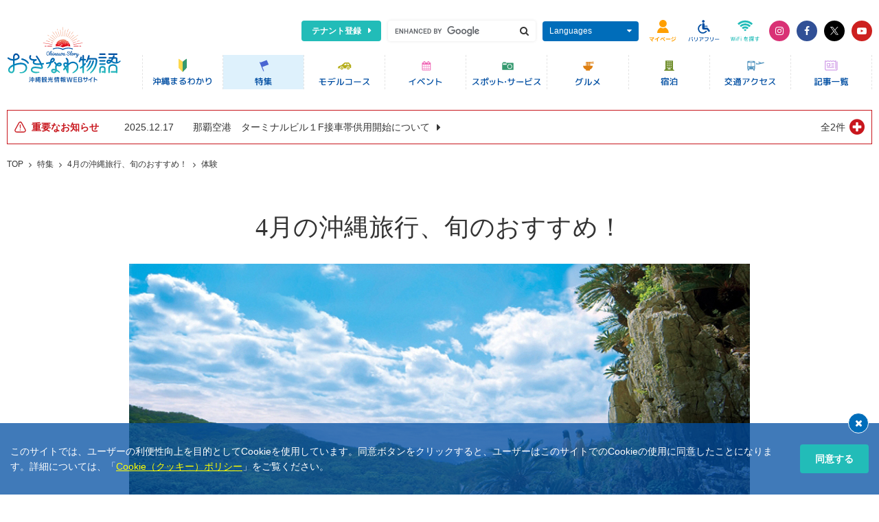

--- FILE ---
content_type: text/html; charset=UTF-8
request_url: https://www.okinawastory.jp/feature/monthly_april/activity
body_size: 10513
content:
<!DOCTYPE html>
<html lang="ja">
<head prefix="og: https://ogp.me/ns# fb: https://ogp.me/ns/fb#">
    <!-- Google Tag Manager -->
<script>
    window.dataLayer = window.dataLayer || [];
    </script>
<script>(function(w,d,s,l,i){w[l]=w[l]||[];w[l].push({'gtm.start':
new Date().getTime(),event:'gtm.js'});var f=d.getElementsByTagName(s)[0],
j=d.createElement(s),dl=l!='dataLayer'?'&l='+l:'';j.async=true;j.src=
'https://www.googletagmanager.com/gtm.js?id='+i+dl;f.parentNode.insertBefore(j,f);
})(window,document,'script','dataLayer','GTM-NP4Z78T');</script>
<!-- End Google Tag Manager -->
        <meta charset="utf-8">
        <meta http-equiv="X-UA-Compatible" content="ie=edge">
        <meta name="viewport" content="width=device-width, initial-scale=1.0">
    <title>4月の沖縄旅行、旬のおすすめ！ 「体験」 | 沖縄観光情報WEBサイト おきなわ物語</title>
        <meta name="author" content="沖縄観光コンベンションビューロー">
    <meta name="copyright" content="Okinawa Convention &amp;amp; Visitors Bureau, All rights Reserved.">
    <meta name="format-detection" content="telephone=no">
            <link rel="canonical" href="https://www.okinawastory.jp/feature/monthly_april/activity">
        <!--Google Fonts-->
    <link rel="preconnect" href="https://fonts.googleapis.com">
    <link rel="preconnect" href="https://fonts.gstatic.com" crossorigin>
    <link rel="stylesheet" href="https://fonts.googleapis.com/css2?family=Open+Sans:wght@400;500;700&amp;display=swap">
    <!--Icon-->
    <link rel="stylesheet" href="https://cdnjs.cloudflare.com/ajax/libs/font-awesome/4.7.0/css/font-awesome.css">
    <!--Global CSS-->
    <link rel="stylesheet" href="/res/css/vendors.min.css?1639533777">
    <link rel="stylesheet" href="/res/css/app.min.css?1764911636">
    <!--Local CSS [Load only the current page]-->
            <link rel="stylesheet" href="/res/css/pages/feature/feature.css?1639533777">
            <link rel="stylesheet" href="/src/feature/css/common.css?1630920691">
            <!--OGP-->
    <meta property="og:type" content="article">
    <meta property="og:locale" content="ja_JP">
    <meta property="og:url" content="https://www.okinawastory.jp/feature/monthly_april/activity">
    <meta property="og:title" content="4月の沖縄旅行、旬のおすすめ！ 「体験」 | 沖縄観光情報WEBサイト おきなわ物語">
        <meta property="og:site_name" content="【公式】沖縄県の観光・旅行情報サイト｜おきなわ物語">
    <meta property="og:image" content="https://www.okinawastory.jp/files/features/000/000/051/image_0NrZeqKdHCLRiljoFKuKVAJtIlHurxhtc07TEqeK-w1200.jpg">
    <!--Twitter-->
    <meta name="twitter:card" content="summary_large_image">
    <!--MultiIcon 16:32:192-->
    <link rel="shortcu icon" type="image/x-icon" href="/favicon.ico">
    <!--WebClipIcon-->
    <link rel="apple-touch-icon-precomposed" sizes="192x192" href="/res/image/common/icon_192.png?1639929738">
    <!-- Start OneSignal -->
    <link rel="manifest" href="/manifest.json">
    <script src="https://cdn.onesignal.com/sdks/OneSignalSDK.js" async=""></script>
    <script>
        window.OneSignal = window.OneSignal || [];
        OneSignal.push(function () {
            OneSignal.init({
                appId: "f4ab8423-c53a-48ac-9540-638714b7379c"
            });
        });
    </script>
<!-- End OneSignal -->
            <link rel="stylesheet" href="/src/css/monthly_recommended/monthly_april.css" media="all">        </head>
<body class="os-consent-cookie">
<!-- Google Tag Manager (noscript) -->
<noscript><iframe src="https://www.googletagmanager.com/ns.html?id=GTM-NP4Z78T"
height="0" width="0" style="display:none;visibility:hidden"></iframe></noscript>
<!-- End Google Tag Manager (noscript) -->
<!--Global Header-->
<header class="os-l-header os-js-header">
    <div class="os-l-header__wrap">
        <!--上段-->
        <div class="os-l-header__upside">
            <!--上段ロゴ（モバイル）-->
            <h1 class="os-l-header__logo os-l-header__logo--upside"><a class="os-l-header__logo-link" href="https://www.okinawastory.jp/"><img class="os-l-header__logo-img" src="/res/image/common/logo_cmn_okinawastory.svg" alt="沖縄観光情報WEBサイト おきなわ物語"></a></h1>
            <menu class="os-l-header__menu">
                <!--テナント登録-->
                <li class="os-l-header__menu-item os-l-header__menu-item--advertise"><a class="os-l-header__menu-advertise-link u-icon-aft u-icon-aft-caret-right" href="/page/advertise">テナント登録</a></li>
                <!--検索-->
                <li class="os-l-header__menu-item os-l-header__menu-item--box os-l-header__menu-item--search">
                    <div class="os-l-header__menu-pc">
                        <form id="cse-search-box" action="//www.google.com/cse">
                            <div class="os-l-header__search">
                                <input class="os-l-header__search-input" type="text" name="q">
                                <button class="os-l-header__search-submit u-icon-bef u-icon-bef-search" type="submit"></button>
                            </div>
                            <input type="hidden" name="cx" value="004834380670591637232:jwdvcmbz7is">
                            <input type="hidden" name="ie" value="UTF-8">
                            <script src="//www.google.com/cse/brand?form=cse-search-box&amp;amp;lang=ja"></script>
                        </form>
                    </div>
                    <div class="os-l-header__menu-sp"><a class="os-l-header__menu-sp-link os-js-header-menu" id="os-js-header-menu-search" href="javascript:void(0)" data-key="search"><img class="os-l-header__menu-sp-img" src="/res/image/common/btn_cmn_header_menu_search.svg" alt="Google検索"></a></div>
                </li>
                <!--多言語-->
                <li class="os-l-header__menu-item os-l-header__menu-item--box os-l-header__menu-item--lang">
                    <div class="os-l-header__menu-pc"><a class="os-l-header__menu-link u-icon-aft u-icon-aft-caret-down os-js-header-acc" href="javascript:void(0)">Languages</a>
                        <div class="os-l-header__menu-acc">
                            <ul ga-action-parents="言語選択" class="os-l-header__menu-acc-list">
                                <li class="os-l-header__menu-acc-item"><a class="ga-event-top-page os-l-header__menu-acc-link" href="https://visitokinawajapan.com/">English</a></li>
                                <li class="os-l-header__menu-acc-item"><a class="ga-event-top-page os-l-header__menu-acc-link" href="https://visitokinawajapan.com/zh-hant/">繁體中文</a></li>
                                <li class="os-l-header__menu-acc-item"><a class="ga-event-top-page os-l-header__menu-acc-link" href="https://visitokinawajapan.com/ko/">한국어</a></li>
                                <li class="os-l-header__menu-acc-item"><a class="ga-event-top-page os-l-header__menu-acc-link" href="https://visitokinawajapan.com/ru/">&#1056;&#1091;&#1089;&#1089;&#1082;&#1080;&#1081;</a></li>
                                <li class="os-l-header__menu-acc-item"><a class="ga-event-top-page os-l-header__menu-acc-link" href="https://visitokinawajapan.com/de/">Deutsch</a></li>
                                <li class="os-l-header__menu-acc-item"><a class="ga-event-top-page os-l-header__menu-acc-link" href="https://visitokinawajapan.com/fr/">Fran&ccedil;ais</a></li>
                                <li class="os-l-header__menu-acc-item"><a class="ga-event-top-page os-l-header__menu-acc-link" href="https://visitokinawajapan.com/th/">ภาษาไทย</a></li>
                            </ul>
                        </div>
                    </div>
                    <div class="os-l-header__menu-sp"><a class="os-l-header__menu-sp-link os-js-header-menu" id="os-js-header-menu-lang" href="javascript:void(0)" data-key="lang"><img class="os-l-header__menu-sp-img" src="/res/image/common/btn_cmn_header_menu_languages.svg" alt="Languages"></a></div>
                </li>
                <!--マイページ-->
                <li class="os-l-header__menu-item os-l-header__menu-item--box os-l-header__menu-item--goto">
                    <a ga-action="バナー関連" ga-label="マイページ" class="ga-event-top-page os-l-header__menu-sp-link" href="/course/concierge/myplan">
                        <img class="os-l-header__menu-sp-img" src="/res/image/common/btn_cmn_header_menu_mypage.svg" alt="マイページ">
                    </a>
                </li>
                <!--バリアフリー-->
                <li class="os-l-header__menu-item os-l-header__menu-item--box os-l-header__menu-item--barrierfree">
                    <a ga-action="バナー関連" ga-label="バリアフリー" class="ga-event-top-page os-l-header__menu-sp-link" href="/feature/barrier_free/">
                        <img class="os-l-header__menu-sp-img" src="/res/image/common/btn_cmn_header_menu_barrierfree.svg" alt="バリアフリー">
                    </a>
                </li>
                <!--Wifi-->
                <li class="os-l-header__menu-item os-l-header__menu-item--box os-l-header__menu-item--wifi">
                    <a ga-action="バナー関連" ga-label="Wifi" class="ga-event-top-page os-l-header__menu-sp-link" href="/news/notice/777">
                        <img class="os-l-header__menu-sp-img" src="/res/image/common/btn_cmn_header_menu_wifi.svg" alt="Wifi">
                    </a>
                </li>
                <!--SNS（デスクトップまで）-->
                <li class="os-l-header__menu-item os-l-header__menu-item--etc">
                    <div class="os-l-header__menu-pc">
                        <ul ga-action-parents="公式SNS(ヘッダー)" class="os-l-header__etc">
                            <li class="os-l-header__etc-item"><a ga-label="instagram" class="ga-event-top-page os-l-header__etc-link u-bg-instagram" href="https://www.instagram.com/okinawastory_ocvb/" target="_blank" rel="noopener noreferrer"><i class="fa fa-instagram"></i></a></li>
                            <li class="os-l-header__etc-item"><a ga-label="facebook" class="ga-event-top-page os-l-header__etc-link u-bg-facebook" href="https://www.facebook.com/mahaechan" target="_blank" rel="noopener noreferrer"><i class="fa fa-facebook"></i></a></li>
                            <li class="os-l-header__etc-item"><a ga-label="twitter" class="ga-event-top-page os-l-header__etc-link u-bg-x" href="https://twitter.com/okinawastory_jp" target="_blank" rel="noopener noreferrer"><img class="os-l-header__etc-img-x" src="/res/image/common/icon_cmn_x.svg" alt="x"></a></li>
                            <li class="os-l-header__etc-item"><a ga-label="youtube" class="ga-event-top-page os-l-header__etc-link u-bg-youtube" href="https://www.youtube.com/channel/UCjv5O8KPfgfjzZGAnQUYHIQ/videos" target="_blank" rel="noopener noreferrer"><i class="fa fa-youtube-play"></i></a></li>
                        </ul>
                    </div>
                </li>
            </menu>
        </div>
        <!--下段-->
        <div class="os-l-header__underside">
            <!--下段ロゴ（デスクトップ）-->
            <h1 class="os-l-header__logo os-l-header__logo--underside"><a class="os-l-header__logo-link" href="https://www.okinawastory.jp/"><img class="os-l-header__logo-img" src="/res/image/common/logo_cmn_okinawastory.svg" alt="沖縄観光情報WEBサイト おきなわ物語"></a></h1>
            <!--グロナビ（モバイルでは横スクロール化）-->
            <div class="os-l-header__nav">
                <nav id="os-js-header__nav-overflow" class="os-l-header__nav-overflow">
                    <ul ga-action-parents="グロナビ" class="os-l-header__nav-list">
                        <li class="os-l-header__nav-item">
                            <a ga-label="沖縄まるわかり" class="ga-event-top-page os-l-header__nav-link" href="/about/">
                                <picture>
                                    <source media="(min-width: 970px)" srcset="/res/image/common/btn_cmn_gnav_about.svg">
                                    <img class="os-l-header__nav-img" src="/res/image/common/btn_cmn_gnav_large_about.svg" alt="沖縄まるわかり">
                                </picture>
                            </a>
                        </li>
                        <li class="os-l-header__nav-item">
                            <a ga-label="特集" class="ga-event-top-page os-l-header__nav-link is--current" href="/feature/">
                                <picture>
                                    <source media="(min-width: 970px)" srcset="/res/image/common/btn_cmn_gnav_feature.svg">
                                    <img class="os-l-header__nav-img" src="/res/image/common/btn_cmn_gnav_large_feature.svg" alt="特集">
                                </picture>
                            </a>
                        </li>
                        <li class="os-l-header__nav-item">
                            <a ga-label="モデルコース" class="ga-event-top-page os-l-header__nav-link" href="/course/">
                                <picture>
                                    <source media="(min-width: 970px)" srcset="/res/image/common/btn_cmn_gnav_course.svg">
                                    <img class="os-l-header__nav-img" src="/res/image/common/btn_cmn_gnav_large_course.svg" alt="モデルコース">
                                </picture>
                            </a>
                        </li>
                        <li class="os-l-header__nav-item">
                            <a ga-label="イベント" class="ga-event-top-page os-l-header__nav-link" href="/event/">
                                <picture>
                                    <source media="(min-width: 970px)" srcset="/res/image/common/btn_cmn_gnav_event.svg">
                                    <img class="os-l-header__nav-img" src="/res/image/common/btn_cmn_gnav_large_event.svg" alt="イベント">
                                </picture>
                            </a>
                        </li>
                        <li class="os-l-header__nav-item">
                            <a ga-label="スポット・サービス" class="ga-event-top-page os-l-header__nav-link" href="/spot/">
                                <picture>
                                    <source media="(min-width: 970px)" srcset="/res/image/common/btn_cmn_gnav_spot.svg">
                                    <img class="os-l-header__nav-img" src="/res/image/common/btn_cmn_gnav_large_spot.svg" alt="スポット・サービス">
                                </picture>
                            </a>
                        </li>
                        <li class="os-l-header__nav-item">
                            <a ga-label="グルメ" class="ga-event-top-page os-l-header__nav-link" href="/gourmet/">
                                <picture>
                                    <source media="(min-width: 970px)" srcset="/res/image/common/btn_cmn_gnav_gourmet.svg">
                                    <img class="os-l-header__nav-img" src="/res/image/common/btn_cmn_gnav_large_gourmet.svg" alt="グルメ">
                                </picture>
                            </a>
                        </li>
                        <li class="os-l-header__nav-item">
                            <a ga-label="宿泊" class="ga-event-top-page os-l-header__nav-link" href="/stay/">
                                <picture>
                                    <source media="(min-width: 970px)" srcset="/res/image/common/btn_cmn_gnav_stay.svg">
                                    <img class="os-l-header__nav-img" src="/res/image/common/btn_cmn_gnav_large_stay.svg" alt="宿泊情報">
                                </picture>
                            </a>
                        </li>
                        <li class="os-l-header__nav-item">
                            <a ga-label="交通アクセス" class="ga-event-top-page os-l-header__nav-link" href="/access/">
                                <picture>
                                    <source media="(min-width: 970px)" srcset="/res/image/common/btn_cmn_gnav_access.svg">
                                    <img class="os-l-header__nav-img" src="/res/image/common/btn_cmn_gnav_large_access.svg" alt="交通アクセス">
                                </picture>
                            </a>
                        </li>
                        <li class="os-l-header__nav-item">
                            <a ga-label="記事一覧" class="ga-event-top-page os-l-header__nav-link" href="/news/">
                                <picture>
                                    <source media="(min-width: 970px)" srcset="/res/image/common/btn_cmn_gnav_news.svg">
                                    <img class="os-l-header__nav-img" src="/res/image/common/btn_cmn_gnav_large_news.svg" alt="マハエ ブログ">
                                </picture>
                            </a>
                        </li>
                    </ul>
                </nav>
                <!--os-l-header__nav-overflow-->
            </div>
            <!--os-l-header__nav-->
        </div>
        <!--os-l-header__underside-->
    </div>
</header>
<!--Gloabal Content-->
<div class="os-l-content">
                        <div class="os-l-content__head">
            <div class="os-p-head-cmn os-p-head-cmn--page-static">
                <div class="os-p-head-cmn__press">
                                            
    <!--重要なお知らせ-->
    <div class="os-p-ipt-notice">
        <article class="os-p-ipt-notice__wrap">
            <h2 class="os-p-ipt-notice__title u-icon-bef u-icon-bef-ipt-alert"><span class="os-p-ipt-notice__title-text">重要なお知らせ</span></h2>
            <ul class="os-p-ipt-notice__list os-js-ipt-notice">
                                                        <li class="os-p-ipt-notice__list-line">
                        <a class="os-p-ipt-notice__list-link" href="/news/important/4628">
                            <time class="os-p-ipt-notice__list-time" datetime="2025-12-17">2025.12.17</time>
                            <h3 class="os-p-ipt-notice__list-title"><span class="os-p-ipt-notice__list-overflow">那覇空港　ターミナルビル１F接車帯供用開始について</span></h3>
                        </a>
                    </li>
                                                        <li class="os-p-ipt-notice__list-line">
                        <a class="os-p-ipt-notice__list-link" href="/news/important/4616">
                            <time class="os-p-ipt-notice__list-time" datetime="2025-11-27">2025.11.27</time>
                            <h3 class="os-p-ipt-notice__list-title"><span class="os-p-ipt-notice__list-overflow">沖縄自動車道　終日対面通行規制について（令和8年1月～）</span></h3>
                        </a>
                    </li>
                            </ul>
                            <div class="os-p-ipt-notice__btn"><a class="os-p-ipt-notice__btn-trigger os-js-ipt-notice-trigger" href="javascript:void(0)">全2件</a></div>
                    </article>
    </div>
    <!--os-p-ipt-notice-->


                                                <div class="os-c-breadcrumb">
        <div class="os-c-breadcrumb__inner">
            <ul class="os-c-breadcrumb__list">
                                                            <li class="os-c-breadcrumb__list-item"><a class="os-c-breadcrumb__list-link" href="/">TOP</a></li>
                                                                                <li class="os-c-breadcrumb__list-item"><a class="os-c-breadcrumb__list-link" href="/feature/">特集</a></li>
                                                                                <li class="os-c-breadcrumb__list-item"><a class="os-c-breadcrumb__list-link" href="/feature/monthly_april/">4月の沖縄旅行、旬のおすすめ！</a></li>
                                                                                <li class="os-c-breadcrumb__list-item"><a class="os-c-breadcrumb__list-link" href="/feature/monthly_april/activity">体験</a></li>
                                                </ul>
        </div>
    </div>
    <!--os-c-breadcrumb-->
                                                        </div>
                            </div>
            <!--os-p-head-cmn-->
        </div>
        <!--os-l-content__head-->
        <!--Global Column-->
    <div class="os-l-content__column ">
                <main class="os-l-content__main">
                        

    
    
    
    

    
                
    
                

<div class="p-feature">
    <div class="p-feature-static">
        <div class="p-feature-static__legacy-feature p-feature-static__legacy-press">
            			<div class="contents_monthlyApril contents_activity">
				<div class="contents_inner01">
					<h2>4月の沖縄旅行、旬のおすすめ！</h2>
					<p class="contents_eventMainBnr"><img src="/src/static/monthly_april/activity/mm_activity_mainbnr01.jpg" width="100%" alt="体験" /></p>
					<nav class="contents_categoryNav">
						<ul class="contents_Clearfix">
							<li class="contents_Nav_weather"><a href="/feature/monthly_april/">気候と服装</a></li>
							<li class="contents_Nav_event"><a href="/feature/monthly_april/event">イベント</a></li>
							<li class="contents_Nav_gourmet"><a href="/feature/monthly_april/gourmet">グルメ</a></li>
							<li class="contents_Nav_activity"><a href="/feature/monthly_april/activity">体験</a></li>
						</ul>
					</nav>
					<h5>やんばる亜熱帯の森を、自分の足で歩く！</h5>
					植物が芽吹き、生き物が活発に動き始めるこの季節はやんばるの森歩きに挑戦！様々な亜熱帯の木々に覆われた森の中は思いの外涼しいので気持ちよく歩けるはず。見たことのない植物や動物に出会えるかも。

					<div class="contents_inner02">
						<h3>4月のアクティビティ<span>ACTIVITY</span></h3>
						<h4>アスムイハイクス（旧：大石林山）</h4>
						<div class="contents_eventList contents_Clearfix">
							<div class="eventListIn R">
								<p class="contents_Clearfix">2億5千万年前(古生代)の石灰岩が長い年月をかけた侵食により出来た世界最北端の熱帯カルスト地形が見られるアスムイハイクス（旧：大石林山）は、島建ての神アマミキヨが降り立ったとされる沖縄最初の聖地、安須杜（アシムイ）にあり、2024年12月に沖縄本島最北端「大石林山」から「ASMUI Spiritual Hikes アスムイハイクス」にリニューアルしました。そんなこちらの施設では、琉球神話の物語が伝わる自然豊かな杜を音声ガイドのナビゲートで歩くことができます。レギュラーコースとショートコースがあるので、お子様からお年寄りまで、自分に合ったコースを選んで安全に楽しむことができます。沖縄最大級のガジュマルやソテツ群落も必見です。歩きやすい靴でお楽しみください。</p>
							</div>
							<div class="eventListIn L">
								<ul class="contents_eventSlider contents_Clearfix">
									<li><img src="/src/static/monthly_april/activity/mm_photo_rinzan01.jpg" alt="大石林山"></li>
									<li><img src="/src/static/monthly_april/activity/mm_photo_rinzan02.jpg" alt="大石林山"></li>
									<li><img src="/src/static/monthly_april/activity/mm_photo_rinzan03.jpg" alt="大石林山"></li>
									<li><img src="/src/static/monthly_april/activity/mm_photo_rinzan04.jpg" alt="大石林山"></li>
                                    <li><img src="/src/static/monthly_april/activity/mm_photo_rinzan05.jpg" alt="大石林山"></li>
								</ul>
                            </div>
                        </div>
                                <div class="contents_information contents_Clearfix">
                                <div class="link-box">
								<div class="eventOverview">
									<dl class="contents_Clearfix">
										<dt>施設名：</dt>
										<dd>アスムイハイクス</dd>
									</dl>
									<dl class="contents_Clearfix">
										<dt>住所：</dt>
										<dd>沖縄県国頭郡国頭村宜名真1241番地</dd>
									</dl>
									<dl class="contents_Clearfix">
										<dt>TEL：</dt>
										<dd>0980-41-8117</dd>
									</dl>
								</div>
                                    <a href="https://www.asmui.jp/" class="detailsBtn mT25">詳しくはこちら</a>
							 　</div>
						       </div>
　　　　　　　
						<!---<h4>比地大滝渓流トレッキング</h4>
						<div class="contents_eventList contents_Clearfix">
							<div class="eventListIn L">
								<p class="contents_Clearfix">沖縄本島北部の国頭村にある沖縄本島最大級の滝、比地大滝（ひじおおたき）。有種や絶滅危惧種などの動植物が多数生息するやんばるの森に流れる比地川のほぼ中間にあり、滝壺までの遊歩道をたどれば片道1.５キロの亜熱帯の森を個人でも散策することが出来ます。でもせっかく沖縄に来たのだからガイドと一緒に比地川の清らかな渓流に膝まで浸かりながら上流の滝を目指すトレッキングツアーはいかがでしょうか。暖かくなり、いろいろな生き物が出てくる4月は特におすすめ。小学生から参加可能で難易度は高くありませんが、濡れてもいい運動靴、長袖、帽子は必須です。</p>
							</div>
							<div class="eventListIn R">
								<ul class="contents_eventSlider contents_Clearfix">
									<li><img src="/src/static/monthly_april/activity/mm_photo_otaki01.jpg" alt="比地大滝渓流トレッキング"></li>
									<li><img src="/src/static/monthly_april/activity/mm_photo_otaki02.jpg" alt="比地大滝渓流トレッキング"></li>
									<li><img src="/src/static/monthly_april/activity/mm_photo_otaki03.jpg" alt="比地大滝渓流トレッキング"></li>
									<li><img src="/src/static/monthly_april/activity/mm_photo_otaki04.jpg" alt="比地大滝渓流トレッキング"></li>
								</ul>
                            </div>
                        </div>
                        <div class="contents_information contents_Clearfix">
                                <div class="link-box">
                                <div class="eventOverview">
									<dl class="contents_Clearfix">
										<dt>施設名：</dt>
										<dd>比地大滝</dd>
									</dl>
									<dl class="contents_Clearfix">
										<dt>住所：</dt>
										<dd>沖縄県国頭村字比地字比地781-1</dd>
									</dl>
									<dl class="contents_Clearfix">
										<dt>TEL：</dt>
										<dd>0980-41-3636</dd>
									</dl>
								    </div>
                                <a href="/spot/1336" class="detailsBtn mT25">詳しくはこちら</a>
                                </div>
                                <div class="link-box">
                                    <div class="eventOverview">
									<dl class="contents_Clearfix">
										<dt>施設名：</dt>
										<dd>やんばるエコツーリズム研究所</dd>
									</dl>
									<dl class="contents_Clearfix">
										<dt>住所：</dt>
										<dd>沖縄県国頭郡国頭村安田248-1</dd>
									</dl>
									<dl class="contents_Clearfix">
										<dt>TEL：</dt>
										<dd>0980-41-7966</dd>
									</dl>
								</div>
                                <a href="/spot/1056" class="detailsBtn mT25">詳しくはこちら</a>
                                </div>
                        </div>---->
						
						<h4>クメジマボタル観察会</h4>
						<div class="contents_eventList contents_Clearfix">
							<div class="eventListIn R">
								<p class="contents_Clearfix">世界で唯一、久米島だけに生息する沖縄県の天然記念物クメジマボタル。一斉に光りながら飛び立ち、集団で光をシンクロさせる集団同時明滅を行い、その姿はクリスマスツリーの電飾さながら。久米島のホタルとホタルに繋がる在来の生き物を保護し、健全な生態系を保全することを目的として設立された「久米島ホタルの会」がホタル観察会を開催しています。観察会では、クメジマボタルの他、陸上ボタルも観ることが出来ます。</p>
							</div>
							<div class="eventListIn L">
								<ul class="contents_eventSlider contents_Clearfix">
									<li><img src="/src/static/monthly_april/activity/mm_photo_hotaru01.jpg" alt="クメジマボタル観察会"></li>
								</ul>
							</div>
                        </div>
                        <div class="contents_information contents_Clearfix">
                                <div class="link-box">
								<div class="eventOverview">
									<dl class="contents_Clearfix">
										<dt>施設名：</dt>
										<dd>久米島ホタル館</dd>
									</dl>
									<dl class="contents_Clearfix">
										<dt>住所：</dt>
										<dd>沖縄県島尻郡久米島町字太田420番地</dd>
									</dl>
									<dl class="contents_Clearfix">
										<dt>TEL：</dt>
										<dd>080-1740-1529</dd>
									</dl>
								</div>
                                    <a href="/event/600019018" class="detailsBtn mT25">詳しくはこちら</a>
							</div>
						</div>

						<div class="activityMovieBox">
							<iframe width="100%" src="https://www.youtube.com/embed/iKhHK8Zfjvg?rel=0&loop=1&playlist=YClbR090NiQ" frameborder="0" gesture="media" allow="encrypted-media" allowfullscreen></iframe>

						</div>


						<!--(重複で使用しない)<a class="toAnotherPageLink" href="/feature/"><i class="fa fa-chevron-circle-right"></i> その他の特集を見る</a>-->
						
					</div>
				</div>
                                <div>
                                   <nav class="contents_monthlyNav">
					<ul class="contents_Clearfix">
						<li><a href="/feature/monthly_january/">1月</a></li>
						<li><a href="/feature/monthly_february/">2月</a></li>
						<li><a href="/feature/monthly_march/">3月</a></li>
						<li><a href="/feature/monthly_april/" class="on">4月</a></li>
						<li><a href="/feature/monthly_may/">5月</a></li>
						<li><a href="/feature/monthly_june/">6月</a></li>
						<li><a href="/feature/monthly_july/">7月</a></li>
						<li><a href="/feature/monthly_august/">8月</a></li>
						<li><a href="/feature/monthly_september/">9月</a></li>
						<li><a href="/feature/monthly_october/">10月</a></li>
						<li><a href="/feature/monthly_november/">11月</a></li>
						<li><a href="/feature/monthly_december/">12月</a></li>
					</ul>
				  </nav>
                                </div>
			</div>

        </div>
    </div>
    <!--p-feature-static-->

    <div class="p-feature-status">
        <div class="p-feature-status__wrap">
            <div class="os-p-parts">
                <div class="os-p-parts__section">
                    <div class="os-c-parts-favorite">
                        <button data-favorite-id="51" data-favorite-type="Features" class="os-js-favorite-button os-c-parts-btns-favorite" type="button">
                            <span class="os-js-favorite-button-text os-c-parts-btns-favorite__text">お気に入り</span>
                        </button>
                        <a class="os-c-parts-favorite__trigger js-modal-favorite-open" href="javascript:void(0)"><span class="os-c-parts-favorite__trigger-icon fa fa-question-circle">お気に入りについて</span></a>
                    </div>
                                        <div class="os-c-parts-btns-branch">
            <div class="os-c-parts-btns-branch__unit"><a class="os-c-parts-btns-branch__unit-link u-icon-bef u-icon-bef-caret-left" href="/feature/monthly_april/"><span class="os-c-parts-btns-branch__unit-leader">気候と服装</span></a></div>
                <div class="os-c-parts-btns-branch__unit"><a class="os-c-parts-btns-branch__unit-link u-icon-aft u-icon-aft-caret-right" href="/feature/monthly_april/gourmet"><span class="os-c-parts-btns-branch__unit-leader">グルメ</span></a></div>
                <div class="os-c-parts-btns-branch__unit"><a class="os-c-parts-btns-branch__unit-link" href="/feature/"><span class="os-c-parts-btns-branch__unit-leader">特集一覧</span></a></div>
    </div>
                </div>
                <!--os-p-parts__section-->
                <div class="os-p-parts__section">
                    <div class="os-c-parts-update">
                        <div class="os-c-parts-update__ymd">
                                                            <dl class="os-c-parts-update__ymd-disc">
                                    <dt class="os-c-parts-update__ymd-item">掲載日：</dt>
                                    <dd class="os-c-parts-update__ymd-item">2018.03.12</dd>
                                </dl>
                                                                                        <dl class="os-c-parts-update__ymd-disc">
                                    <dt class="os-c-parts-update__ymd-item">更新日：</dt>
                                    <dd class="os-c-parts-update__ymd-item">2025.03.31</dd>
                                </dl>
                                                    </div>
                        <p class="os-c-parts-update__disc">※掲載内容は、掲載日もしくは更新日時点での情報です。最新情報は、ご利用前に各施設などにご確認下さい。</p>
                    </div>
                    <ul class="os-c-parts-sns-btns os-c-parts-sns-btns--center">
    <li class="os-c-parts-sns-btns__unit"><a class="os-c-parts-sns-btns__unit-link os-c-parts-sns-btns__unit-link--line u-bg-line u-icon-bef u-icon-bef-line-w" href="https://line.me/R/msg/text/?4%E6%9C%88%E3%81%AE%E6%B2%96%E7%B8%84%E6%97%85%E8%A1%8C%E3%80%81%E6%97%AC%E3%81%AE%E3%81%8A%E3%81%99%E3%81%99%E3%82%81%EF%BC%81%20%E3%80%8C%E4%BD%93%E9%A8%93%E3%80%8D%20%7C%20%E6%B2%96%E7%B8%84%E8%A6%B3%E5%85%89%E6%83%85%E5%A0%B1WEB%E3%82%B5%E3%82%A4%E3%83%88%20%E3%81%8A%E3%81%8D%E3%81%AA%E3%82%8F%E7%89%A9%E8%AA%9E%0d%0ahttps://www.okinawastory.jp/feature/monthly_april/activity" rel="nofollow" target="_blank">送る</a></li>
    <li class="os-c-parts-sns-btns__unit"><a class="os-c-parts-sns-btns__unit-link u-bg-facebook u-icon-bef u-icon-bef-facebook" href="https://www.facebook.com/sharer.php?u=https%3A%2F%2Fwww.okinawastory.jp%2Ffeature%2Fmonthly_april%2Factivity" rel="nofollow" target="_blank">シェア</a></li>
    <li class="os-c-parts-sns-btns__unit"><a class="os-c-parts-sns-btns__unit-link u-bg-x" href="https://twitter.com/share?url=https%3A%2F%2Fwww.okinawastory.jp%2Ffeature%2Fmonthly_april%2Factivity&amp;text=4%E6%9C%88%E3%81%AE%E6%B2%96%E7%B8%84%E6%97%85%E8%A1%8C%E3%80%81%E6%97%AC%E3%81%AE%E3%81%8A%E3%81%99%E3%81%99%E3%82%81%EF%BC%81%20%E3%80%8C%E4%BD%93%E9%A8%93%E3%80%8D%20%7C%20%E6%B2%96%E7%B8%84%E8%A6%B3%E5%85%89%E6%83%85%E5%A0%B1WEB%E3%82%B5%E3%82%A4%E3%83%88%20%E3%81%8A%E3%81%8D%E3%81%AA%E3%82%8F%E7%89%A9%E8%AA%9E" rel="nofollow" target="_blank"><img class="os-c-parts-sns-btns__unit-link-img-x" src="/res/image/common/icon_cmn_x.svg" alt="x">ポスト</a></li>
    <li class="os-c-parts-sns-btns__unit"><a class="os-c-parts-sns-btns__unit-link u-bg-pinterest u-icon-bef u-icon-bef-pinterest" href="https://www.pinterest.com/pin/create/button/?url=https%3A%2F%2Fwww.okinawastory.jp%2Ffeature%2Fmonthly_april%2Factivity&amp;media=https%3A%2F%2Fwww.okinawastory.jp%2Ffiles%2Ffeatures%2F000%2F000%2F051%2Fimage_0NrZeqKdHCLRiljoFKuKVAJtIlHurxhtc07TEqeK-w1200.jpg&amp;description=4%E6%9C%88%E3%81%AE%E6%B2%96%E7%B8%84%E6%97%85%E8%A1%8C%E3%80%81%E6%97%AC%E3%81%AE%E3%81%8A%E3%81%99%E3%81%99%E3%82%81%EF%BC%81%20%E3%80%8C%E4%BD%93%E9%A8%93%E3%80%8D%20%7C%20%E6%B2%96%E7%B8%84%E8%A6%B3%E5%85%89%E6%83%85%E5%A0%B1WEB%E3%82%B5%E3%82%A4%E3%83%88%20%E3%81%8A%E3%81%8D%E3%81%AA%E3%82%8F%E7%89%A9%E8%AA%9E" rel="nofollow" target="_blank">Pin it</a></li>
</ul>
                </div>
                <!--os-p-parts__section-->
            </div>
            <!--os-p-parts-->
        </div>
    </div>
    <!--p-feature-status-->
</div>
<!--p-feature-->

<!--モーダルお気に入り-->
<div class="os-p-modal-theme" data-remodal-id="modal-favorite">
    <div class="os-p-modal-theme__wrap">
        <div class="os-p-modal-theme__header">
            <h2 class="os-p-modal-theme__title">お気に入り登録について</h2>
            <div class="os-p-modal-theme__btn"><a class="os-p-modal-theme__btn-link u-icon-bef u-icon-bef-close" href="javascript:void(0)" data-remodal-action="close"></a></div>
        </div>
        <div class="os-p-modal-theme__inner">
            <div class="os-p-modal-theme-favorite">
                <div class="os-p-modal-theme-favorite__box">
                    <h3 class="os-p-modal-theme__title-sub">あなたの「お気に入りリスト」をみんなと共有しよう！</h3>
                    <p class="os-p-modal-theme__text">
                        当サイトでは、情報一覧の♡アイコンや各ページに表示されている「お気に入り」ボタンをクリックすることで、あなただけの「お気に入りリスト」が作成できます。
                        下記「お気に入りリストを共有する」ボタンをクリックすると、SNSなどで共有できるあなたオリジナルの「お気に入りリスト」URLが発行されます。
                    </p>
                    <p class="os-p-modal-theme__text">お友達やご家族と共有したり、PCで作成したリストをスマートフォンに送ったり、旅のプランニングに是非お役立てください。</p>
                    <p class="os-p-modal-theme__text u-icon-aft u-icon-aft-caret-right"><a class="os-p-modal-theme__text-link" href="/favorite/">お気に入りリストはこちらから</a></p>
                </div>
                <figure class="os-p-modal-theme-favorite__figure"><img src="/res/image/common/img_cmn_favorite_mahae.svg" alt="花笠マハエ"></figure>
            </div>
            <!--os-p-modal-theme-favorite-->
            <div class="os-c-parts-btns-big os-p-modal-theme-btn">
                <div class="os-c-parts-btns-big__unit">
                    <button class="os-c-parts-btns-big__unit-link" type="button" data-remodal-action="close"><i class="os-p-modal-theme-btn-icon fa fa-close"></i>閉じる</button>
                </div>
            </div>
        </div>
    </div>
</div>
<!--os-p-modal-theme-->
        </main>
        <!--.os-l-content__main-->
            </div>
    <!--os-l-content__column-->
</div>
<!--os-l-content-->
<!--Global footer-->
<!--Global footer-->
<footer class="os-l-footer">
    <div class="os-l-footer__wrap">
        <div class="os-l-footer__inner">
            <nav class="os-l-footer__nav">
                <ul ga-action-parents="フッターメニュー" class="os-l-footer__nav-list">
                    <li class="os-l-footer__nav-item"><a class="ga-event-top-page os-l-footer__nav-link" href="/page/site">このサイトについて</a></li>
                    <li class="os-l-footer__nav-item"><a class="ga-event-top-page os-l-footer__nav-link" href="/page/terms">プライバシーポリシー</a></li>
                                        <li class="os-l-footer__nav-item"><a class="ga-event-top-page os-l-footer__nav-link" href="/page/advertise">情報掲載について</a></li>
                    <li class="os-l-footer__nav-item"><a class="ga-event-top-page os-l-footer__nav-link" href="/page/link">関連リンク</a></li>
                    <li class="os-l-footer__nav-item"><a class="ga-event-top-page os-l-footer__nav-link" href="/contact/">お問い合わせ</a></li>
                </ul>
            </nav>
            <menu ga-action-parents="フッターメニュー" class="os-l-footer__menu">
                <li class="os-l-footer__menu-item"><a class="ga-event-top-page os-l-footer__menu-link os-l-footer__menu-link--file" href="https://travel-brochures.okinawastory.jp/request/" target="_blank">資料請求</a></li>
                <li class="os-l-footer__menu-item"><a class="ga-event-top-page os-l-footer__menu-link os-l-footer__menu-link--camera" href="https://medialibrary.okinawastory.jp/site/welcome.me" target="_blank">メディア・観光事業者向け沖縄素材集</a></li>
                <li class="os-l-footer__menu-item"><a class="ga-event-top-page os-l-footer__menu-link os-l-footer__menu-link--lock" href="https://www.okinawastory.jp/signin">テナント会員ログイン</a></li>
            </menu>
            <small class="os-l-footer__copyright u-icon-bef u-icon-bef-copyright">2026 Okinawa Convention &amp; Visitors Bureau.</small>
            <div class="os-l-footer__btn os-l-footer__btn--return os-js-footer-btn os-js-footer-btn-return"><a class="os-l-footer__btn-link" href="javascript:void(0)"><i class="fa fa-angle-up"></i></a></div>
                                </div>
    </div>
    <div class="os-l-footer__canvas os-js-footer-canvas">
                <figure class="os-l-footer__canvas-figure os-l-footer__canvas-figure--umi"></figure>
    </div>
</footer>
<!--Global modal-->
<!--ヘッダー[検索・多言語・SNS = 格納後]-->
<div class="os-l-modal-common">
    <!--検索-->
    <section class="os-l-modal-common__wrap os-js-modal-menu" id="os-js-modal-search">
        <div class="os-l-modal-common__inner">
            <div class="os-l-modal-common__bg os-js-modal-bg"></div>
            <div class="os-l-modal-common__content">
                <h2 class="os-l-modal-common__title">キーワード検索</h2>
                <form id="cse-search-box" action="//www.google.com/cse">
                    <div class="os-l-modal-common__search">
                        <input class="os-l-modal-common__search-input" type="text" name="q" placeholder="Google検索">
                        <button class="os-l-modal-common__search-submit u-icon-bef u-icon-bef-search" type="submit">検索する</button>
                    </div>
                    <input type="hidden" name="cx" value="004834380670591637232:jwdvcmbz7is">
                    <input type="hidden" name="ie" value="UTF-8">
                    <script src="//www.google.com/cse/brand?form=cse-search-box&amp;amp;lang=ja"></script>
                </form>
            </div>
        </div>
    </section>
    <!--多言語（外部リンク）-->
    <section class="os-l-modal-common__wrap os-js-modal-menu" id="os-js-modal-lang">
        <div class="os-l-modal-common__inner">
            <div class="os-l-modal-common__bg os-js-modal-bg"></div>
            <div class="os-l-modal-common__content">
                <h2 class="os-l-modal-common__title">Languages</h2>
                <menu ga-action-parents="言語選択" class="os-l-modal-common__list os-l-modal-common__list--lang">
                    <li class="os-l-modal-common__list-item"><a class="ga-event-top-page os-l-modal-common__list-link" href="https://visitokinawajapan.com/">English</a></li>
                    <li class="os-l-modal-common__list-item"><a class="ga-event-top-page os-l-modal-common__list-link" href="https://visitokinawajapan.com/zh-hant/">繁體中文</a></li>
                    <li class="os-l-modal-common__list-item"><a class="ga-event-top-page os-l-modal-common__list-link" href="https://visitokinawajapan.com/ko/">한국어</a></li>
                    <li class="os-l-modal-common__list-item"><a class="ga-event-top-page os-l-modal-common__list-link" href="https://visitokinawajapan.com/ru/">&#1056;&#1091;&#1089;&#1089;&#1082;&#1080;&#1081;</a></li>
                    <li class="os-l-modal-common__list-item"><a class="ga-event-top-page os-l-modal-common__list-link" href="https://visitokinawajapan.com/de/">Deutsch</a></li>
                    <li class="os-l-modal-common__list-item"><a class="ga-event-top-page os-l-modal-common__list-link" href="https://visitokinawajapan.com/fr/">Fran&ccedil;ais</a></li>
                    <li class="os-l-modal-common__list-item"><a class="ga-event-top-page os-l-modal-common__list-link" href="https://visitokinawajapan.com/th/">ภาษาไทย</a></li>
                </menu>
            </div>
        </div>
    </section>
</div>
    <div id="os-js-cookie-policy" class="os-l-cookie">
        <div class="os-l-cookie__inner">
            <div class="os-l-cookie__unit os-l-cookie__unit--pc">
                <p class="os-l-cookie__unit-text">このサイトでは、ユーザーの利便性向上を目的としてCookieを使用しています。同意ボタンをクリックすると、ユーザーはこのサイトでのCookieの使用に同意したことになります。詳細については、「<a class="os-l-cookie__unit-text-link" href="/page/terms#cookie-section">Cookie（クッキー）ポリシー</a>」をご覧ください。</p>
                <p class="os-l-cookie__unit-btn"><a class="os-js-cookie-policy-agree os-l-cookie__unit-btn-link" href="javascript:void(0);">同意する</a></p>
            </div>
            <!--os-l-cookie__unit-->
            <div class="os-l-cookie__unit os-l-cookie__unit--sp">
                <p class="os-l-cookie__unit-text">Cookie使用にご同意いただける場合は、同意ボタンをクリックしてください。<a class="os-l-cookie__unit-text-link" href="/page/terms#cookie-section">詳細を見る</a></p>
                <p class="os-l-cookie__unit-btn"><a class="os-js-cookie-policy-agree os-l-cookie__unit-btn-link" href="javascript:void(0);">同意する</a></p>
            </div>
            <!--os-l-cookie__unit-->
            <a id="os-js-cookie-policy-close" class="os-l-cookie__close-btn" href="javascript:void(0);">
                <span class="u-icon-bef u-icon-bef-close"></span>
            </a>
        </div>
        <!--os-l-cookie__inner-->
    </div>
    <!--os-l-cookie-->

<!--Global Script-->
<script src="/res/js/vendors.js?1639533778"></script>
<script src="/assets/vendor/store.modern.min.js?1639533776"></script>
<script src="/res/js/app.js?1682060306"></script>
<script src="/res/js/common/footer.js?1740700829"></script>
<script src="/res/js/common/policy.js?1703054550"></script>
<!--Local Script-->
<script>
    $$.config = {"www":"\/","www_full":"https:\/\/www.okinawastory.jp\/","debug":false};
    $$.value.query = [];
</script>
    <script src="/res/js/common/favorite.js?1666070417"></script>
        <!-- スライダー -->
<script src="/src/js/jquery.bxslider.js" language="javascript" type="text/javascript"></script>

<script type="text/javascript">
  jQuery(document).ready(function($){
    $('.contents_eventSlider').bxSlider({
    mode: 'fade',
    auto: true,
    pager: true,
    speed: 700,
    pause:  5000,
    controls: false
    });

  });
</script>
<!-- //スライダー// -->
        </body>
</html>


--- FILE ---
content_type: text/css
request_url: https://www.okinawastory.jp/res/css/pages/feature/feature.css?1639533777
body_size: 430
content:
@charset "UTF-8";
/* CSS Information
============================================
File: feature.scss
Site: Okinawa Story
SCSS: feature/detail
============================================= */
/* CSS Information
============================================
File: _f-setting.scss
Site: Okinawa Story
SCSS: foundation
Output: app.css
============================================= */
/* 特集　エリア管理
====================================== */
.p-feature {
    width: 100%;
}

/* 特集　業者制作静的ページ エリア管理
====================================== */
.p-feature-static {
    width: 100%;
    margin-bottom: 2rem;
}
.p-feature-static__legacy-press {
    width: 100%;
    max-width: 102.4rem;
    margin: 0 auto;
}
.p-feature-static__renewal-press {
    width: 100%;
    max-width: 128rem;
    margin: 0 auto;
}
@media (min-width: 30em) {
    .p-feature-static {
        margin-bottom: 3rem;
    }
}

/* 特集　ステータス管理
====================================== */
.p-feature-status {
    width: 100%;
}
.p-feature-status__wrap {
    width: calc(100% - 2rem);
    max-width: 128rem;
    margin: 0 auto;
}
/*# sourceMappingURL=feature.css.map */

--- FILE ---
content_type: text/css
request_url: https://www.okinawastory.jp/src/feature/css/common.css?1630920691
body_size: 6289
content:
@charset "UTF-8";
/* CSS Information
============================================
File: common.scss
Site: Okinawa Story
SCSS: src/feature/
*他業者制作遺産用
============================================= */
.p-feature-static__legacy-feature {
    /* Base */
    width: 100%;
    height: 100%;
    position: relative;
    font-size: 1.2rem;
    font-family: "メイリオ", "Meiryo", "ヒラギノ角ゴシック Pro", "Hiragino Kaku Gothic Pro", "ＭＳ Ｐゴシック", "MS PGothic", "Osaka", sans-serif;
    line-height: 1.42857143;
    color: #333;
    letter-spacing: 0.05rem;
    counter-reset: count-number-ttl;
    /* Override Slider, Carusel Font Family */
    /* Carusel Page Cotroller */
    /* Header */
    /* Contents */
    /* Breadcrumb */
    /* Contents Column Main */
    /* Common Page Link */
    /* SNS icon */
    /* Pagination */
    /* Pagination Count 03 */
    /* Contents Column Sub */
    /* Weather */
    /* Diary */
    /* Related News */
    /* Sub Banner */
    /* Contents Bottom Common */
    /* Back to Top Button */
    /* Date Notice */
    /* Detail Page Carousel Slider */
    /* Footer */
    /* Sesa Vertion */
    /* Illust Vertion */
    /* Contents Page Header */
    /* Modal Window */
    /* Alert Message */
    /* Print
    ------------------------------------------------------- */
}
.p-feature-static__legacy-feature img {
    vertical-align: middle;
    border: 0;
    width: auto;
    max-width: 100%;
    height: auto;
}
.p-feature-static__legacy-feature .on_modal {
    overflow: hidden;
}
.p-feature-static__legacy-feature a {
    display: block;
    color: inherit;
    outline: none;
}
.p-feature-static__legacy-feature table {
    width: 100%;
}
.p-feature-static__legacy-feature th {
    font-weight: normal;
    text-align: left;
}
.p-feature-static__legacy-feature [type=text],
.p-feature-static__legacy-feature [type=submit] {
    border: none;
    box-shadow: none;
    background: transparent;
}
.p-feature-static__legacy-feature [class*=inner] {
    width: 100%;
    max-width: 102.4rem;
    margin: 0 auto;
    padding-right: 3%;
    padding-left: 3%;
}
.p-feature-static__legacy-feature .flex-direction-nav a:before,
.p-feature-static__legacy-feature .slick-prev:before,
.p-feature-static__legacy-feature .slick-next:before {
    font-family: "FontAwesome";
    color: #fff;
}
.p-feature-static__legacy-feature .flex-direction-nav a.flex-prev:before {
    content: "";
}
.p-feature-static__legacy-feature .flex-direction-nav a.flex-next:before {
    content: "";
}
.p-feature-static__legacy-feature .slick-prev:before,
.p-feature-static__legacy-feature .slick-next:before {
    opacity: 1;
    line-height: 5.2rem;
}
.p-feature-static__legacy-feature .slick-prev:before {
    content: "";
}
.p-feature-static__legacy-feature .slick-next:before {
    content: "";
}
.p-feature-static__legacy-feature .slick-prev,
.p-feature-static__legacy-feature .slick-next {
    width: 2.2rem;
    height: 4rem;
    z-index: 10;
    text-align: center;
}
.p-feature-static__legacy-feature .slick-prev:before,
.p-feature-static__legacy-feature .slick-next:before {
    font-size: 1.5rem;
    line-height: 4.6rem;
}
.p-feature-static__legacy-feature .slick-prev {
    left: 0;
}
.p-feature-static__legacy-feature .slick-next {
    right: 0;
}
.p-feature-static__legacy-feature .slick-dots {
    bottom: -3rem;
}
.p-feature-static__legacy-feature .fixed_wrapper {
    position: fixed;
    width: 100%;
    height: 100%;
    z-index: 3;
}
.p-feature-static__legacy-feature .registed {
    background: #fff;
    color: #db850e;
    border: 1px solid #db850e;
}
.p-feature-static__legacy-feature .contents {
    padding: 0 0 4rem;
}
.p-feature-static__legacy-feature [class*=__content_date] {
    font-size: 1rem;
    color: #666;
    margin-right: 1rem;
}
.p-feature-static__legacy-feature [class*=__content_label] {
    font-size: 1rem;
    background: #eee;
    color: #fff;
    border-radius: 3px;
    padding: 0.25rem 0.5rem 0.12rem;
    margin-right: 0.5rem;
}
.p-feature-static__legacy-feature * > [class*=__content_label]:last-of-type {
    margin-right: 0;
}
.p-feature-static__legacy-feature .label_note {
    background: #fff;
    color: #ff0000;
    border: 1px solid #ff0000;
}
.p-feature-static__legacy-feature .label_new {
    background: #ff0000;
}
.p-feature-static__legacy-feature .breadcrumb {
    font-size: 0;
    padding: 1.5rem 0 0.5rem;
    margin-bottom: 1rem;
}
.p-feature-static__legacy-feature .breadcrumb li {
    display: inline-block;
    font-size: 1rem;
}
.p-feature-static__legacy-feature .breadcrumb li + li:before {
    position: relative;
    top: -0.05rem;
    font-family: "FontAwesome";
    content: "";
    margin: 0 0.4rem;
}
.p-feature-static__legacy-feature .breadcrumb a {
    display: inline;
    color: #006dba;
}
.p-feature-static__legacy-feature .contents_column_main {
    width: 100%;
}
.p-feature-static__legacy-feature .cmn_page_link {
    padding: 0 10%;
}
.p-feature-static__legacy-feature .cmn_page_link a {
    background: #006dba;
    font-weight: bold;
    color: #fff;
    text-align: center;
    padding: 1rem 0;
    border-radius: 10px;
}
.p-feature-static__legacy-feature .cmn_page_link .icon {
    position: relative;
    top: 0.2rem;
    font-size: 1.8rem;
    margin-left: 0.25rem;
}
.p-feature-static__legacy-feature .cmn_page_link__text {
    margin-right: 0.25rem;
}
.p-feature-static__legacy-feature .sns_icon {
    text-align: center;
}
.p-feature-static__legacy-feature .sns_icon li {
    display: inline-block;
    width: 12%;
    margin-right: 10%;
}
.p-feature-static__legacy-feature .sns_icon li:last-of-type {
    margin-right: 0;
}
.p-feature-static__legacy-feature .sns_icon a {
    display: inline-block;
    text-align: center;
}
.p-feature-static__legacy-feature .sns_icon i {
    display: inline-block;
    width: 3.6rem;
    height: 3.6rem;
    background: #eee;
    border-radius: 100%;
    padding-top: 0.5rem;
}
.p-feature-static__legacy-feature .sns_icon .icon {
    display: inline-block;
    font-size: 2.5rem;
    color: #fff;
}
.p-feature-static__legacy-feature .sns_instagram i {
    background: #d93175;
}
.p-feature-static__legacy-feature .sns_facebook i {
    background: #315096;
    transform: translateY(-2px);
}
.p-feature-static__legacy-feature .sns_facebook .icon {
    font-size: 2.2rem;
    transform: translateY(2px);
}
.p-feature-static__legacy-feature .sns_twitter i {
    background: #55acee;
}
.p-feature-static__legacy-feature .sns_youtube i {
    background: #cd201f;
}
.p-feature-static__legacy-feature .sns_icon .sns_name {
    display: none;
}
.p-feature-static__legacy-feature .pagination {
    clear: both;
    padding-top: 4rem;
    text-align: center;
    font-size: 0;
}
.p-feature-static__legacy-feature .pagination li {
    display: none;
    width: 3rem;
    height: 3rem;
    font-size: 1.4rem;
    line-height: 3rem;
    color: #999;
    background: #fff;
    border: 1px solid #006dba;
}
.p-feature-static__legacy-feature .pagination li.of {
    opacity: 0.5;
}
.p-feature-static__legacy-feature .pagination li a,
.p-feature-static__legacy-feature .pagination li span {
    display: block;
}
.p-feature-static__legacy-feature .pagination li:nth-of-type(2),
.p-feature-static__legacy-feature .pagination li:nth-of-type(3),
.p-feature-static__legacy-feature .pagination li:nth-of-type(4),
.p-feature-static__legacy-feature .pagination li.prev,
.p-feature-static__legacy-feature .pagination li.current,
.p-feature-static__legacy-feature .pagination li.next {
    display: inline-block;
    margin-right: 0.8rem;
}
.p-feature-static__legacy-feature .pagination li.prev,
.p-feature-static__legacy-feature .pagination li.next {
    width: 8rem;
}
.p-feature-static__legacy-feature .pagination li.next {
    margin-right: 0;
}
.p-feature-static__legacy-feature .pagination li.current {
    background: #006dba;
    color: #fff;
}
.p-feature-static__legacy-feature .pagination li .icon {
    position: relative;
    top: 0.3rem;
    font-size: 2.2rem;
}
.p-feature-static__legacy-feature .pagination li.prev .icon {
    margin-right: 0.5rem;
}
.p-feature-static__legacy-feature .pagination li.next .icon {
    margin-left: 0.5rem;
}
.p-feature-static__legacy-feature .pagination__btn_count03 {
    display: flex;
    padding: 2rem 0 4rem;
}
.p-feature-static__legacy-feature .pagination__btn_count03 li.prev,
.p-feature-static__legacy-feature .pagination__btn_count03 li.next {
    width: 8rem;
}
.p-feature-static__legacy-feature .pagination__btn_count03 li.center {
    width: calc(100% - 16rem);
    margin: 0 1rem;
}
.p-feature-static__legacy-feature .pagination__btn_count03 a {
    height: 3.2rem;
    font-size: 1.2rem;
    background: #006dba;
    line-height: 3.2rem;
    text-align: center;
    color: #fff;
    border-radius: 0.5rem;
}
.p-feature-static__legacy-feature .pagination__btn_count03 .icon {
    position: relative;
    top: 0.4rem;
    font-size: 2.2rem;
}
.p-feature-static__legacy-feature .pagination__btn_count03 li.prev .icon {
    margin-right: 0.5rem;
}
.p-feature-static__legacy-feature .pagination__btn_count03 li.next .icon {
    margin-left: 0.5rem;
}
.p-feature-static__legacy-feature .section_sub_cmn {
    margin-bottom: 4rem;
}
.p-feature-static__legacy-feature .section_sub_cmn_header {
    margin-bottom: 0.5rem;
}
.p-feature-static__legacy-feature .section_sub_cmn__ttl_icon {
    display: inline-block;
    width: 3rem;
    height: 3rem;
    margin-right: 0.6rem;
}
.p-feature-static__legacy-feature .section_sub_cmn__ttl_text_large {
    position: relative;
    top: 0.3rem;
    font-size: 2rem;
    font-weight: bold;
    color: #006dba;
}
.p-feature-static__legacy-feature .weather {
    display: none;
}
.p-feature-static__legacy-feature .diary_header {
    margin-bottom: 1rem;
}
.p-feature-static__legacy-feature .diary_header .section_sub_cmn__ttl_icon {
    width: 3.4rem;
}
.p-feature-static__legacy-feature .diary_header .section_sub_cmn__ttl_text_large {
    top: 0.5rem;
}
.p-feature-static__legacy-feature .diary__content_wrapper {
    border: 1px solid #ccc;
}
.p-feature-static__legacy-feature .diary__content {
    padding: 1rem;
}
.p-feature-static__legacy-feature .diary__content_wrapper .diary__content + .diary__content {
    border-top: 1px dashed #ccc;
}
.p-feature-static__legacy-feature .diary__content_wrapper .diary__content.item5,
.p-feature-static__legacy-feature .diary__content_wrapper .diary__content.item6 {
    display: none;
}
.p-feature-static__legacy-feature .diary__content_ttl {
    font-size: 1.25rem;
    padding-top: 0.8rem;
}
.p-feature-static__legacy-feature .diary .cmn_page_link {
    padding-top: 2rem;
}
.p-feature-static__legacy-feature .relatednews {
    margin-bottom: 3rem;
}
.p-feature-static__legacy-feature .relatednews_header {
    margin-bottom: 1rem;
}
.p-feature-static__legacy-feature .relatednews .section_sub_cmn__ttl_icon {
    text-align: center;
}
.p-feature-static__legacy-feature .relatednews .section_sub_cmn__ttl_icon img {
    width: 2.5rem;
}
.p-feature-static__legacy-feature .relatednews__content_wrapper {
    overflow: hidden;
}
.p-feature-static__legacy-feature .relatednews__content_wrapper .relatednews__content {
    float: left;
    width: 49%;
}
.p-feature-static__legacy-feature .relatednews__content_wrapper .relatednews__content:nth-of-type(odd) {
    margin-right: 2%;
}
.p-feature-static__legacy-feature .relatednews__content_wrapper .relatednews__content:nth-of-type(5) {
    display: none;
}
.p-feature-static__legacy-feature .relatednews__content_ttl {
    font-size: 1.25rem;
    color: #006dba;
    font-weight: bold;
    padding-top: 1rem;
}
.p-feature-static__legacy-feature .relatednews__content_text,
.p-feature-static__legacy-feature .relatednews__content_link {
    display: none;
}
.p-feature-static__legacy-feature .sub_banner_content_wrapper {
    overflow: hidden;
}
.p-feature-static__legacy-feature .sub_banner__content {
    float: left;
    width: 49%;
    background: #f1eae0;
    text-align: center;
    color: #006dba;
    font-weight: bold;
    padding: 1rem 0 0.5rem;
    margin-right: 2%;
    border-radius: 6px;
}
.p-feature-static__legacy-feature .sub_banner_content_wrapper .sub_banner__content:last-of-type {
    margin-right: 0;
}
.p-feature-static__legacy-feature .sub_banner__content dt {
    margin-bottom: 0.25rem;
}
.p-feature-static__legacy-feature .sub_banner__content .icon {
    font-size: 2.6rem;
}
.p-feature-static__legacy-feature .contents_botm {
    padding-top: 6rem;
}
.p-feature-static__legacy-feature .btn_go_top {
    position: fixed;
    right: 1rem;
    bottom: 1rem;
    z-index: 20;
    width: 5rem;
    height: 5rem;
}
.p-feature-static__legacy-feature .btn_go_top a {
    display: inline-block;
    width: 5rem;
    height: 5rem;
    font-size: 5rem;
    line-height: 0;
    color: #006dba;
}
.p-feature-static__legacy-feature .date_notice {
    text-align: right;
    color: #999;
}
.p-feature-static__legacy-feature .date_notice.pt4rem {
    padding-top: 4rem;
}
.p-feature-static__legacy-feature .date_notice.pb4rem {
    padding-bottom: 4rem;
}
.p-feature-static__legacy-feature .carousel__content_wrapper {
    overflow: hidden;
}
.p-feature-static__legacy-feature .carousel__content_image {
    position: relative;
    padding-top: 66%;
    overflow: hidden;
}
.p-feature-static__legacy-feature .carousel__content_span {
    display: block;
    position: absolute;
    top: 0;
    right: 0;
    bottom: 0;
    left: 0;
    width: 100%;
    height: 100%;
    background-repeat: no-repeat;
    background-position: center top;
    background-size: cover;
}
.p-feature-static__legacy-feature .carousel__content_span img {
    display: none;
}
.p-feature-static__legacy-feature .footer_carousel .carousel__content_span img[data-original] {
    display: none !important;
}
.p-feature-static__legacy-feature .footer {
    clear: both;
    color: #fff;
    margin-top: -0.4rem;
}
.p-feature-static__legacy-feature .footer__sesa {
    position: relative;
    top: 0.5rem;
    padding: 0 0.5%;
    overflow: hidden;
}
.p-feature-static__legacy-feature .footer__sesa img {
    display: block;
    width: 2.5rem;
}
.p-feature-static__legacy-feature .footer__sesa_left {
    float: left;
}
.p-feature-static__legacy-feature .footer__sesa_right {
    float: right;
}
.p-feature-static__legacy-feature .footer__illust {
    position: relative;
    width: 100%;
    height: 80px;
    background: url("/src/common/img/footer_illust.png") repeat-x center;
    bottom: -30px;
    background-size: auto 50%;
}
.p-feature-static__legacy-feature .footer__line {
    width: 100%;
    height: 1rem;
    background: url("/src/common/img/footer_gizagiza.png") repeat-x left top;
    background-size: contain;
    padding-top: 1rem;
    overflow: hidden;
}
.p-feature-static__legacy-feature .footer_outer {
    margin-top: -1px;
    background: url("/src/common/img/paper_orange_vivid.png") repeat left top;
}
.p-feature-static__legacy-feature .footer_inner {
    padding-top: 2rem;
}
.p-feature-static__legacy-feature .footer__nav {
    text-align: center;
    margin-bottom: 2rem;
}
.p-feature-static__legacy-feature .footer__nav li {
    display: inline-block;
    margin-bottom: 1rem;
}
.p-feature-static__legacy-feature .footer__nav li + li a:before {
    content: "|";
    display: inline;
    color: #ff9966;
    margin: 0 0.4rem 0 0;
}
.p-feature-static__legacy-feature .footer__nav li:nth-of-type(4) a:before {
    content: " ";
}
.p-feature-static__legacy-feature .footer__nav a {
    font-size: 1rem;
}
.p-feature-static__legacy-feature .footer__media {
    display: none;
}
.p-feature-static__legacy-feature .footer__device_switcher {
    text-align: center;
    font-size: 0;
    margin-bottom: 2rem;
}
.p-feature-static__legacy-feature .footer__device_switcher li {
    display: inline-block;
    width: 14rem;
    font-size: 1.2rem;
}
.p-feature-static__legacy-feature .footer__device_switcher li:first-of-type {
    margin-right: 1rem;
}
.p-feature-static__legacy-feature .footer__device_switcher a {
    border: 1px solid #fff;
    padding: 1rem 0.5rem;
}
.p-feature-static__legacy-feature .footer__copyright {
    text-align: center;
    font-size: 1rem;
    padding-bottom: 2rem;
}
.p-feature-static__legacy-feature .footer__copyright .icon {
    position: relative;
    top: 0.08rem;
    font-size: 1.15rem;
    color: rgba(255, 255, 255, 0.6);
    margin-right: 0.5rem;
}
.p-feature-static__legacy-feature .contents__header {
    font-size: 1.4rem;
    background: url("/src/common/img/paper_orange.png") repeat left top;
    font-weight: bold;
    color: #006dba;
    padding: 1.4rem 0 1rem 0.5rem;
    border-color: #006dba;
    border-style: double;
    border-width: 3px 0;
}
.p-feature-static__legacy-feature .contents__lead {
    padding: 1.4rem 0.5rem 0;
    margin-bottom: 2rem;
}
.p-feature-static__legacy-feature .contents__catchcopy {
    color: #006dba;
    font-weight: bold;
    margin-bottom: 1rem;
}
.p-feature-static__legacy-feature .contents__news {
    padding: 0 0.5rem;
    margin-bottom: 4rem;
    overflow: hidden;
}
.p-feature-static__legacy-feature .contents__news_link_all {
    width: 8rem;
    float: right;
    padding-top: 1rem;
}
.p-feature-static__legacy-feature .contents__news_link_all a {
    color: #006dba;
    text-decoration: underline;
}
.p-feature-static__legacy-feature .contents__news_tab {
    width: calc(100% - 8rem);
}
.p-feature-static__legacy-feature .contents__news_tab li {
    width: 10rem;
    background: #006dba;
    color: #fff;
    text-align: center;
    padding: 1rem 0 0.6rem;
    border-radius: 0.5rem 0.5rem 0 0;
}
.p-feature-static__legacy-feature .contents__news_list {
    border-top: 1px solid #006dba;
    border-bottom: 1px solid #006dba;
}
.p-feature-static__legacy-feature .contents__news_list dl {
    padding: 0.8rem 0;
    border-bottom: 1px solid #f0f0f0;
}
.p-feature-static__legacy-feature .contents__news_list dl:last-of-type {
    border-bottom: none;
}
.p-feature-static__legacy-feature .contents__news_list dt a {
    display: inline-block;
    font-size: 1rem;
}
.p-feature-static__legacy-feature .contents__news_list dd a {
    display: inline-block;
    color: #006dba;
    text-decoration: underline;
}
.p-feature-static__legacy-feature .modal {
    position: fixed;
    top: 0;
    left: 0;
    width: 100%;
    height: 100%;
    z-index: 98;
}
.p-feature-static__legacy-feature .bg_white {
    background: rgba(255, 255, 255, 0.8);
}
.p-feature-static__legacy-feature .bg_black {
    background: rgba(0, 0, 0, 0.8);
    cursor: pointer;
}
.p-feature-static__legacy-feature .modal_contents_wrapper {
    display: none;
    position: fixed;
    top: 0;
    left: 0;
    width: 100%;
    height: 100%;
    z-index: 100;
    cursor: pointer;
}
.p-feature-static__legacy-feature .modal_contents_inner {
    position: absolute;
    top: 50%;
    left: 0;
    right: 0;
    margin: 0 auto;
    transform: translateY(-50%);
    z-index: 31;
    width: 100%;
    max-width: 100%;
    padding: 0;
    overflow: hidden;
    cursor: pointer;
}
.p-feature-static__legacy-feature .modal_close_btn {
    display: block;
    position: absolute;
    top: 0;
    left: 0;
    right: 0;
    z-index: 32;
    margin: 0 auto;
    width: 90%;
    font-size: 3rem;
    text-align: right;
}
.p-feature-static__legacy-feature .modal_close_btn button {
    color: #fff;
    background: transparent;
    border: none;
}
.p-feature-static__legacy-feature .modal_arrow {
    position: absolute;
    top: 50%;
    left: 0;
    z-index: 32;
    width: 100%;
    color: #fff;
    transform: translateY(-50%);
}
.p-feature-static__legacy-feature .modal_arrow li {
    position: absolute;
    top: 50%;
    transform: translateY(-50%);
    width: 3.4rem;
    height: 3.4rem;
    font-size: 3rem;
    background: rgba(0, 0, 0, 0.8);
    text-align: center;
    line-height: 3rem;
    cursor: pointer;
}
.p-feature-static__legacy-feature .modal_arrow_left {
    left: 0;
}
.p-feature-static__legacy-feature .modal_arrow_right {
    right: 0;
}
.p-feature-static__legacy-feature .alert {
    margin-top: 2rem;
    padding: 1rem;
    border: 1px solid transparent;
    border-radius: 0.4rem;
    text-align: center;
}
.p-feature-static__legacy-feature .alert_success {
    background: #dff0d8;
    border-color: #dff0d8;
    color: #3c763d;
}
.p-feature-static__legacy-feature .alert_success {
    background: #dff0d8;
    border-color: #dff0d8;
    color: #3c763d;
}
.p-feature-static__legacy-feature .alert .icon {
    margin-right: 0.25rem;
}
@media screen and (min-width: 600px) {
    .p-feature-static__legacy-feature {
        /* Contents Page Header */
        /* Modal Window */
        /* Date Notice */
    }
    .p-feature-static__legacy-feature .contents__lead {
        font-size: 1.4rem;
    }
    .p-feature-static__legacy-feature .modal_close_btn {
        top: 1rem;
        font-size: 3.4rem;
    }
    .p-feature-static__legacy-feature .modal_arrow li {
        width: 5%;
        background: transparent;
    }
    .p-feature-static__legacy-feature .date_notice_text02 {
        transform: translate(0.5rem, 0);
    }
    .p-feature-static__legacy-feature .contents__news_list dt a {
        font-size: 1.2rem;
    }
    .p-feature-static__legacy-feature .contents__news_list dd a {
        font-size: 1.4rem;
    }
}
@media screen and (min-width: 768px) {
    .p-feature-static__legacy-feature {
        /* Base */
        /* Breadcrumb */
        /* Contents */
        /* Contents Column Main */
        /* SNS icon */
        /* Pagination */
        /* Pagination Count 03 */
        /* Contents Column Sub */
        /* Weather */
        /* Diary */
        /* Related News */
        /* Sub Banner */
        /* Contents Bottom Common */
        /* Contents Page Header */
        /* Footer */
        /* Illust Vertion */
        /* Modal Window */
        /* Alert Message */
    }
    .p-feature-static__legacy-feature body,
.p-feature-static__legacy-feature .header,
.p-feature-static__legacy-feature .index_slider {
        background: url("/src/common/img/paper_gray.jpg") repeat left top;
    }
    .p-feature-static__legacy-feature .wrapper {
        background: url("/src/common/img/deigo.png") repeat-y center top;
        background-size: 100%;
    }
    .p-feature-static__legacy-feature [class*=inner] {
        padding-right: 2%;
        padding-left: 2%;
    }
    .p-feature-static__legacy-feature .cmn_page_link {
        display: inline-block;
        position: absolute;
        top: 0.3rem;
        right: 0;
        width: auto;
        white-space: nowrap;
        padding: 0;
    }
    .p-feature-static__legacy-feature .cmn_page_link a {
        border-radius: 5px;
        padding: 0.5rem 0.8rem;
    }
    .p-feature-static__legacy-feature .cmn_page_link .icon {
        top: 0.25rem;
    }
    .p-feature-static__legacy-feature .breadcrumb {
        padding-top: 2rem;
        margin-bottom: 1.5rem;
    }
    .p-feature-static__legacy-feature .contents {
        padding: 0 0 8rem;
    }
    .p-feature-static__legacy-feature [class*=__content_date] {
        font-size: 1.1rem;
    }
    .p-feature-static__legacy-feature [class*=__content_label] {
        font-size: 1.1rem;
        padding-right: 0.8rem;
        padding-left: 0.8rem;
    }
    .p-feature-static__legacy-feature .contents_column_wrapper {
        overflow: hidden;
    }
    .p-feature-static__legacy-feature .contents__news {
        padding: 0 2rem;
        margin-bottom: 4rem;
    }
    .p-feature-static__legacy-feature .contents__news_tab li {
        width: 14rem;
        font-size: 1.4rem;
        padding: 1rem 0 0.7rem;
    }
    .p-feature-static__legacy-feature .contents__news_list {
        display: flex;
        flex-wrap: wrap;
        align-items: center;
        background: rgba(255, 255, 255, 0.5);
    }
    .p-feature-static__legacy-feature .contents__news_list dl {
        display: flex;
        width: 100%;
        align-items: center;
        padding: 2rem;
    }
    .p-feature-static__legacy-feature .contents__news_list dt {
        width: 8.8rem;
    }
    .p-feature-static__legacy-feature .contents__news_list dd {
        width: calc(100% - 8.8rem);
    }
    .p-feature-static__legacy-feature .column_count02 .contents_column_main {
        float: left;
        width: 63.476563%;
        margin-bottom: 0;
    }
    .p-feature-static__legacy-feature .sns_icon {
        width: 96%;
        margin: 0 auto;
        text-align: left;
        white-space: nowrap;
    }
    .p-feature-static__legacy-feature .sns_icon li {
        width: 26%;
        margin-right: 0;
    }
    .p-feature-static__legacy-feature .sns_icon li:nth-of-type(3) {
        width: 22%;
    }
    .p-feature-static__legacy-feature .sns_icon i {
        width: 4.2rem;
        height: 4.2rem;
        font-size: 1.4rem;
        line-height: 4rem;
        text-align: center;
        margin-right: 0.5rem;
    }
    .p-feature-static__legacy-feature .sns_icon .icon {
        font-size: 2.8rem;
    }
    .p-feature-static__legacy-feature .sns_icon .sns_name {
        display: inline-block;
        font-weight: bold;
        transform: translateY(-0.2rem);
    }
    .p-feature-static__legacy-feature .sns_instagram .sns_name {
        color: #d93175;
    }
    .p-feature-static__legacy-feature .sns_facebook i {
        background: #315096;
        transform: translateY(0);
    }
    .p-feature-static__legacy-feature .sns_facebook .sns_name {
        color: #315096;
    }
    .p-feature-static__legacy-feature .sns_twitter .sns_name {
        color: #55acee;
    }
    .p-feature-static__legacy-feature .sns_youtube .sns_name {
        color: #cd201f;
    }
    .p-feature-static__legacy-feature .pagination li {
        display: inline-block;
        margin-right: 1rem;
    }
    .p-feature-static__legacy-feature .pagination li.current {
        margin: 0 1rem 0 0;
    }
    .p-feature-static__legacy-feature .pagination__btn_count03 {
        -moz-justify-content: center;
        -ms-justify-content: center;
        -o-justify-content: center;
        justify-content: center;
        padding: 2rem 0 0;
    }
    .p-feature-static__legacy-feature .pagination__btn_count03 li.prev,
.p-feature-static__legacy-feature .pagination__btn_count03 li.next {
        width: 10rem;
        height: 5rem;
    }
    .p-feature-static__legacy-feature .pagination__btn_count03 li.center {
        width: 16rem;
    }
    .p-feature-static__legacy-feature .column_count02 .contents_column_sub {
        float: right;
        width: 33%;
        padding-top: 0.4rem;
        overflow: hidden;
    }
    .p-feature-static__legacy-feature .section_sub_cmn {
        margin-bottom: 6rem;
    }
    .p-feature-static__legacy-feature .section_sub_cmn_header {
        margin-bottom: 1rem;
    }
    .p-feature-static__legacy-feature .section_sub_cmn__ttl_icon {
        width: 2.6rem;
    }
    .p-feature-static__legacy-feature .section_sub_cmn__ttl_text_large {
        top: 0.1rem;
        font-size: 1.68rem;
    }
    .p-feature-static__legacy-feature .weather {
        display: block;
        white-space: nowrap;
    }
    .p-feature-static__legacy-feature .weather__place_tbl {
        font-size: 1.1rem;
        margin-bottom: 1.5rem;
    }
    .p-feature-static__legacy-feature .weather__place_tbl a {
        background: #e2cfb7;
        color: #006dba;
        text-align: center;
        padding: 0.5rem 0.28rem;
        border-right: 1px solid #f2e6d7;
    }
    .p-feature-static__legacy-feature .weather__place_tbl a.view_on {
        position: relative;
        background: #ff6600;
        color: #fff;
        opacity: 1;
    }
    .p-feature-static__legacy-feature .weather__place_tbl a.view_on:after {
        content: " ";
        position: absolute;
        top: 100%;
        left: 50%;
        height: 0;
        width: 0;
        border: solid transparent;
        pointer-events: none;
        border-color: rgba(0, 0, 0, 0);
        border-top-color: #ff6600;
        border-width: 0.8rem;
        margin-left: -0.8rem;
    }
    .p-feature-static__legacy-feature .weather__status_tbl {
        width: 100%;
        font-size: 0.84rem;
        text-align: center;
        border-top: 1px solid #ccc;
        border-left: 1px solid #ccc;
    }
    .p-feature-static__legacy-feature .weather__status_tbl th,
.p-feature-static__legacy-feature .weather__status_tbl td {
        padding: 0.3rem;
        border-right: 1px solid #ccc;
        border-bottom: 1px solid #ccc;
    }
    .p-feature-static__legacy-feature .weather__status_tbl th {
        background: #e8e4d7;
        line-height: 1.8;
    }
    .p-feature-static__legacy-feature .weather__status_tbl td {
        background: #fff;
    }
    .p-feature-static__legacy-feature .weather__status_tbl_day,
.p-feature-static__legacy-feature .weather__status_tbl_week,
.p-feature-static__legacy-feature .weather__status_tbl_high,
.p-feature-static__legacy-feature .weather__status_tbl_low {
        display: block;
    }
    .p-feature-static__legacy-feature .weather__status_tbl_high {
        color: #ff0000;
    }
    .p-feature-static__legacy-feature .weather__status_tbl_low {
        color: #0000ff;
    }
    .p-feature-static__legacy-feature .diary .section_sub_cmn_header {
        margin-bottom: 1.25rem;
    }
    .p-feature-static__legacy-feature .diary .section_sub_cmn__ttl_icon {
        width: 4rem;
    }
    .p-feature-static__legacy-feature .diary__content_wrapper {
        background: #fff;
        border: none;
        padding-right: 1.25rem;
        padding-left: 1.25rem;
    }
    .p-feature-static__legacy-feature .diary__content {
        padding: 1.25rem 0;
    }
    .p-feature-static__legacy-feature .diary__content_wrapper .diary__content.item5,
.p-feature-static__legacy-feature .diary__content_wrapper .diary__content.item6 {
        display: block;
    }
    .p-feature-static__legacy-feature .diary__link {
        text-align: right;
    }
    .p-feature-static__legacy-feature .diary .cmn_page_link {
        position: static;
        padding-top: 1rem;
    }
    .p-feature-static__legacy-feature .relatednews__content_wrapper .relatednews__content,
.p-feature-static__legacy-feature .relatednews__content_wrapper .relatednews__content:nth-of-type(odd),
.p-feature-static__legacy-feature .relatednews__content_wrapper .relatednews__content:nth-of-type(5),
.p-feature-static__legacy-feature .relatednews__content_text,
.p-feature-static__legacy-feature .relatednews__content_link {
        display: block;
        float: none;
        width: 100%;
        margin-right: 0;
    }
    .p-feature-static__legacy-feature .relatednews__content {
        background: rgba(255, 255, 255, 0.6);
        margin-bottom: 1rem;
        padding: 1.4rem;
    }
    .p-feature-static__legacy-feature .relatednews__content_wrapper .relatednews__content:last-of-type {
        margin-bottom: 0;
    }
    .p-feature-static__legacy-feature .relatednews__content_ttl {
        font-size: 1.4rem;
        padding: 1rem 0;
    }
    .p-feature-static__legacy-feature .relatednews__content_text {
        margin-bottom: 1rem;
    }
    .p-feature-static__legacy-feature .relatednews__content_link {
        text-align: right;
        color: #0033cc;
    }
    .p-feature-static__legacy-feature .relatednews__content_link span {
        text-decoration: underline;
    }
    .p-feature-static__legacy-feature .relatednews__content_link .icon {
        position: relative;
        top: 0.25rem;
        margin-left: 0.4rem;
        font-size: 1.8rem;
        text-decoration: none;
        color: #006dba;
    }
    .p-feature-static__legacy-feature .sub_banner__content {
        position: relative;
        float: none;
        width: 100%;
        padding: 25% 0 0;
        background-color: transparent;
        background-repeat: no-repeat;
        background-position: left top;
        background-size: 100% auto;
        margin: 0 0 2rem;
        border-radius: 0;
    }
    .p-feature-static__legacy-feature .sub_banner__content a {
        position: absolute;
        top: 0;
        right: 0;
        bottom: 0;
        left: 0;
        width: 100%;
        height: 100%;
        padding-top: 100%;
        overflow: hidden;
    }
    .p-feature-static__legacy-feature .wifi {
        background-image: url("/src/active/img/bn_side_wifispot.jpg");
        padding-top: 37.8%;
    }
    .p-feature-static__legacy-feature .mailmagazine {
        background-image: url("/src/active/img/bn_side_mailmagazine.jpg");
    }
    .p-feature-static__legacy-feature .pamphlet {
        background-image: url("/src/active/img/bn_side_pamphlet.jpg");
        margin: 0;
    }
    .p-feature-static__legacy-feature .contents_botm {
        clear: both;
        padding-top: 8rem;
    }
    .p-feature-static__legacy-feature .contents_botm_cmn_header {
        margin-bottom: 1rem;
    }
    .p-feature-static__legacy-feature .contents__header {
        font-size: 1.8rem;
        padding: 2.2rem 0 1.8rem 2rem;
    }
    .p-feature-static__legacy-feature .contents__header_text {
        font-weight: bold;
    }
    .p-feature-static__legacy-feature .contents__lead {
        font-size: 1.8rem;
        padding: 4rem 2rem 0 2rem;
        margin-bottom: 4rem;
    }
    .p-feature-static__legacy-feature .search__description {
        font-size: 1.3rem;
    }
    .p-feature-static__legacy-feature .contents__catchcopy {
        margin-bottom: 2rem;
    }
    .p-feature-static__legacy-feature .contents___description {
        font-size: 1.4rem;
    }
    .p-feature-static__legacy-feature .footer {
        margin-top: -1rem;
    }
    .p-feature-static__legacy-feature .footer__sesa img {
        width: 5rem;
    }
    .p-feature-static__legacy-feature .footer__illust {
        bottom: -25px;
        background-size: auto 70%;
    }
    .p-feature-static__legacy-feature .footer__nav br {
        display: none;
    }
    .p-feature-static__legacy-feature .footer__nav li {
        margin-bottom: 0;
    }
    .p-feature-static__legacy-feature .footer__nav li + li a:before,
.p-feature-static__legacy-feature .footer__nav li:nth-of-type(4) a:before {
        content: "|";
        display: inline;
        color: #fff;
        margin: 0 0.8rem 0 0.5rem;
    }
    .p-feature-static__legacy-feature .footer__nav a {
        font-size: 1.2rem;
    }
    .p-feature-static__legacy-feature .footer__media {
        display: flex;
        justify-content: center;
        align-items: center;
        margin-bottom: 4rem;
    }
    .p-feature-static__legacy-feature .footer__media li + li {
        margin-left: 1.4rem;
    }
    .p-feature-static__legacy-feature .footer__media a {
        display: flex;
        height: 3.2rem;
        justify-content: center;
        align-items: center;
        border: 1px solid #fff;
        padding: 0.2rem 1.2rem 0;
    }
    .p-feature-static__legacy-feature .footer__media .icon {
        transform: translate(0, -0.1rem);
        margin-right: 0.5rem;
    }
    .p-feature-static__legacy-feature .footer__media .padlock {
        width: 1.3rem;
    }
    .p-feature-static__legacy-feature .footer__device_switcher {
        clear: both;
        padding-top: 6rem;
    }
    .p-feature-static__legacy-feature .footer__copyright {
        font-size: 1.3rem;
        padding-bottom: 3rem;
    }
    .p-feature-static__legacy-feature .modal_close_btn {
        font-size: 3.5rem;
    }
    .p-feature-static__legacy-feature .modal_arrow li {
        font-size: 4.5rem;
    }
    .p-feature-static__legacy-feature .alert {
        width: calc(100% - 4rem);
        margin: 2rem auto 0;
        font-size: 1.4rem;
        text-align: left;
    }
}
@media all and (min-width: 1024px) {
    .p-feature-static__legacy-feature {
        /* Base */
        /* Common Page Link */
        /* Contents */
        /* Contents Column Main */
        /* SNS icon */
        /* Pagination */
        /* Pagination Count 03 */
        /* Contents Column Sub */
        /* Weather */
        /*  Diary */
        /* Carusel Pagi Cotroller */
        /* Contents Page Header */
        /* Footer */
        /* Back to Top Button */
        /* Modal Window */
        /* Alert Message */
    }
    .p-feature-static__legacy-feature a:hover,
.p-feature-static__legacy-feature a:visited,
.p-feature-static__legacy-feature a:focus {
        outline: none;
    }
    .p-feature-static__legacy-feature a:hover {
        opacity: 0.8;
    }
    .p-feature-static__legacy-feature [class*=inner] {
        padding-right: 0;
        padding-left: 0;
    }
    .p-feature-static__legacy-feature .cmn_page_link {
        top: 1.3rem;
    }
    .p-feature-static__legacy-feature .contents {
        padding: 0 0 10rem;
    }
    .p-feature-static__legacy-feature .column_count02 .contents_column_main {
        float: left;
        width: 63%;
    }
    .p-feature-static__legacy-feature .sns_icon {
        width: 90%;
        text-align: center;
    }
    .p-feature-static__legacy-feature .sns_icon .sns_name {
        position: relative;
        top: -0.2rem;
    }
    .p-feature-static__legacy-feature .pagination li a:hover {
        background: #006dba;
        color: #fff;
        opacity: 1;
    }
    .p-feature-static__legacy-feature .pagination__btn_count03 {
        padding-bottom: 4rem;
    }
    .p-feature-static__legacy-feature .column_count02 .contents_column_sub {
        width: 31.25%;
        padding-top: 1.4rem;
    }
    .p-feature-static__legacy-feature .weather__status_tbl {
        font-size: 1rem;
    }
    .p-feature-static__legacy-feature .weather__status_tbl th,
.p-feature-static__legacy-feature .weather__status_tbl td {
        padding: 0.5rem;
    }
    .p-feature-static__legacy-feature .weather__status_tbl_day {
        text-indent: 0.1rem;
    }
    .p-feature-static__legacy-feature .weather__status_tbl_week {
        text-indent: 0.3rem;
    }
    .p-feature-static__legacy-feature .weather__place_tbl a:hover {
        position: relative;
        background: #ff6600;
        color: #fff;
    }
    .p-feature-static__legacy-feature .weather__place_tbl a:hover:after {
        content: " ";
        position: absolute;
        top: 100%;
        left: 50%;
        height: 0;
        width: 0;
        border: solid transparent;
        pointer-events: none;
        border-color: rgba(0, 0, 0, 0);
        border-top-color: #ff6600;
        border-width: 0.8rem;
        margin-left: -0.8rem;
    }
    .p-feature-static__legacy-feature .diary a:hover {
        opacity: 1;
    }
    .p-feature-static__legacy-feature .diary a:hover .diary__content_ttl {
        text-decoration: underline;
    }
    .p-feature-static__legacy-feature .slick-prev,
.p-feature-static__legacy-feature .slick-next {
        width: 3.8%;
        height: 5rem;
    }
    .p-feature-static__legacy-feature .slick-prev:before,
.p-feature-static__legacy-feature .slick-next:before {
        height: 5rem;
        margin-top: -6.2rem;
        font-size: 2.2rem;
        line-height: 5.2rem;
    }
    .p-feature-static__legacy-feature .search__description {
        font-size: 1.6rem;
    }
    .p-feature-static__legacy-feature .footer__sesa {
        top: 1rem;
        margin: 0 auto;
        width: 100%;
        max-width: 116.4rem;
    }
    .p-feature-static__legacy-feature .footer_inner {
        display: flex;
        flex-direction: column;
        align-items: center;
    }
    .p-feature-static__legacy-feature .footer__nav {
        text-align: left;
        padding-top: 0.54rem;
    }
    .p-feature-static__legacy-feature .footer__media {
        margin-bottom: 0;
    }
    .p-feature-static__legacy-feature .footer__media .icon {
        margin-right: 0.6rem;
    }
    .p-feature-static__legacy-feature .footer__copyright {
        padding-top: 6rem;
    }
    .p-feature-static__legacy-feature .btn_go_top {
        right: 8rem;
        bottom: 2rem;
    }
    .p-feature-static__legacy-feature .modal_close_btn,
.p-feature-static__legacy-feature .modal_close_btn.areamap_close.pc {
        top: 0.5rem;
        width: 98%;
        font-size: 3rem;
    }
    .p-feature-static__legacy-feature .modal_arrow {
        right: 0;
        margin: 0 auto;
        max-width: 111.4rem;
    }
    .p-feature-static__legacy-feature .modal_arrow li {
        width: 4.5rem;
        height: 4.5rem;
        line-height: 4.5rem;
    }
    .p-feature-static__legacy-feature .alert {
        width: calc(100% - 3rem);
    }
}
@media screen and (-ms-high-contrast: none) {
    .p-feature-static__legacy-feature .slick-prev:before,
.p-feature-static__legacy-feature .slick-next:before {
        position: relative;
        top: 0.5rem;
    }
}
@media print {
    .p-feature-static__legacy-feature {
        /* Contents Page Header */
        /* Modal Window */
        /* Base */
        /* Breadcrumb */
        /* Contents */
        /* Contents Column Main */
        /* SNS icon */
        /* Pagination */
        /* Pagination Count 03 */
        /* Contents Column Sub */
        /* Weather */
        /* Diary */
        /* Related News */
        /* Sub Banner */
        /* Contents Bottom Common */
        /* Contents Page Header */
        /* Footer */
        /* Modal Window */
        /* Alert Message */
        /* Common Page Link */
        /* Contents */
        /* Contents Column Main */
        /* SNS icon */
        /* Pagination */
        /* Pagination Count 03 */
        /* Contents Column Sub */
        /* Weather */
        /*  Diary */
        /* Carusel Pagi Cotroller */
        /* Contents Page Header */
        /* Footer */
        /* Back to Top Button */
        /* Modal Window */
        /* Alert Message */
    }
    .p-feature-static__legacy-feature .contents__lead {
        font-size: 1.4rem;
    }
    .p-feature-static__legacy-feature .modal_close_btn {
        top: 1rem;
        font-size: 3.4rem;
    }
    .p-feature-static__legacy-feature .modal_arrow li {
        width: 5%;
        background: transparent;
    }
    .p-feature-static__legacy-feature body,
.p-feature-static__legacy-feature .header,
.p-feature-static__legacy-feature .index_slider {
        background: url("/src/common/img/paper_gray.jpg") repeat left top;
    }
    .p-feature-static__legacy-feature .wrapper {
        background: url("/src/common/img/deigo.png") repeat-y center top;
        background-size: 100%;
    }
    .p-feature-static__legacy-feature [class*=inner] {
        padding-right: 2%;
        padding-left: 2%;
    }
    .p-feature-static__legacy-feature .cmn_page_link {
        display: inline-block;
        position: absolute;
        top: 0.3rem;
        right: 0;
        width: auto;
        white-space: nowrap;
        padding: 0;
    }
    .p-feature-static__legacy-feature .cmn_page_link a {
        border-radius: 5px;
        padding: 0.5rem 0.8rem;
    }
    .p-feature-static__legacy-feature .cmn_page_link .icon {
        top: 0.25rem;
    }
    .p-feature-static__legacy-feature .breadcrumb {
        padding-top: 2rem;
        margin-bottom: 1.5rem;
    }
    .p-feature-static__legacy-feature .contents {
        padding: 0 0 8rem;
    }
    .p-feature-static__legacy-feature [class*=__content_date] {
        font-size: 1.1rem;
    }
    .p-feature-static__legacy-feature [class*=__content_label] {
        font-size: 1.1rem;
        padding-right: 0.8rem;
        padding-left: 0.8rem;
    }
    .p-feature-static__legacy-feature .contents_column_wrapper {
        overflow: hidden;
    }
    .p-feature-static__legacy-feature .column_count02 .contents_column_main {
        float: left;
        width: 63.476563%;
        margin-bottom: 0;
    }
    .p-feature-static__legacy-feature .sns_icon {
        width: 96%;
        margin: 0 auto;
        text-align: left;
        white-space: nowrap;
    }
    .p-feature-static__legacy-feature .sns_icon li {
        width: 25%;
        margin-right: 0;
    }
    .p-feature-static__legacy-feature .sns_icon i {
        width: 3.4rem;
        height: 3.4rem;
        font-size: 1.4rem;
        line-height: 4rem;
        text-align: center;
        margin-right: 0.5rem;
    }
    .p-feature-static__legacy-feature .sns_icon .icon {
        font-size: 2rem;
    }
    .p-feature-static__legacy-feature .sns_icon .sns_name {
        display: inline-block;
        font-weight: bold;
    }
    .p-feature-static__legacy-feature .sns_instagram .sns_name {
        color: #d93175;
    }
    .p-feature-static__legacy-feature .sns_facebook .sns_name {
        color: #315096;
    }
    .p-feature-static__legacy-feature .sns_twitter .sns_name {
        color: #55acee;
    }
    .p-feature-static__legacy-feature .sns_youtube .sns_name {
        color: #cd201f;
    }
    .p-feature-static__legacy-feature .pagination li {
        display: inline-block;
        margin-right: 1rem;
    }
    .p-feature-static__legacy-feature .pagination li.current {
        margin: 0 1rem 0 0;
    }
    .p-feature-static__legacy-feature .pagination__btn_count03 {
        -moz-justify-content: center;
        -ms-justify-content: center;
        -o-justify-content: center;
        justify-content: center;
        padding: 2rem 0 0;
    }
    .p-feature-static__legacy-feature .pagination__btn_count03 li.prev,
.p-feature-static__legacy-feature .pagination__btn_count03 li.next {
        width: 10rem;
        height: 5rem;
    }
    .p-feature-static__legacy-feature .pagination__btn_count03 li.center {
        width: 16rem;
    }
    .p-feature-static__legacy-feature .column_count02 .contents_column_sub {
        float: right;
        width: 33%;
        padding-top: 0.4rem;
        overflow: hidden;
    }
    .p-feature-static__legacy-feature .section_sub_cmn {
        margin-bottom: 6rem;
    }
    .p-feature-static__legacy-feature .section_sub_cmn_header {
        margin-bottom: 1rem;
    }
    .p-feature-static__legacy-feature .section_sub_cmn__ttl_icon {
        width: 2.6rem;
    }
    .p-feature-static__legacy-feature .section_sub_cmn__ttl_text_large {
        top: 0.1rem;
        font-size: 1.68rem;
    }
    .p-feature-static__legacy-feature .weather {
        display: block;
        white-space: nowrap;
    }
    .p-feature-static__legacy-feature .weather__place_tbl {
        font-size: 1.1rem;
        margin-bottom: 1.5rem;
    }
    .p-feature-static__legacy-feature .weather__place_tbl a {
        background: #e2cfb7;
        color: #006dba;
        text-align: center;
        padding: 0.5rem 0.28rem;
        border-right: 1px solid #f2e6d7;
    }
    .p-feature-static__legacy-feature .weather__place_tbl a.view_on {
        position: relative;
        background: #ff6600;
        color: #fff;
        opacity: 1;
    }
    .p-feature-static__legacy-feature .weather__place_tbl a.view_on:after {
        content: " ";
        position: absolute;
        top: 100%;
        left: 50%;
        height: 0;
        width: 0;
        border: solid transparent;
        pointer-events: none;
        border-color: rgba(0, 0, 0, 0);
        border-top-color: #ff6600;
        border-width: 0.8rem;
        margin-left: -0.8rem;
    }
    .p-feature-static__legacy-feature .weather__status_tbl {
        width: 100%;
        font-size: 0.84rem;
        text-align: center;
        border-top: 1px solid #ccc;
        border-left: 1px solid #ccc;
    }
    .p-feature-static__legacy-feature .weather__status_tbl th,
.p-feature-static__legacy-feature .weather__status_tbl td {
        padding: 0.3rem;
        border-right: 1px solid #ccc;
        border-bottom: 1px solid #ccc;
    }
    .p-feature-static__legacy-feature .weather__status_tbl th {
        background: #e8e4d7;
        line-height: 1.8;
    }
    .p-feature-static__legacy-feature .weather__status_tbl td {
        background: #fff;
    }
    .p-feature-static__legacy-feature .weather__status_tbl_day,
.p-feature-static__legacy-feature .weather__status_tbl_week,
.p-feature-static__legacy-feature .weather__status_tbl_high,
.p-feature-static__legacy-feature .weather__status_tbl_low {
        display: block;
    }
    .p-feature-static__legacy-feature .weather__status_tbl_high {
        color: #ff0000;
    }
    .p-feature-static__legacy-feature .weather__status_tbl_low {
        color: #0000ff;
    }
    .p-feature-static__legacy-feature .diary .section_sub_cmn_header {
        margin-bottom: 1.25rem;
    }
    .p-feature-static__legacy-feature .diary .section_sub_cmn__ttl_icon {
        width: 4rem;
    }
    .p-feature-static__legacy-feature .diary__content_wrapper {
        background: #fff;
        padding: 0 1rem;
    }
    .p-feature-static__legacy-feature .diary__content_wrapper .diary__content,
.p-feature-static__legacy-feature .diary__content_wrapper .diary__content:first-of-type {
        display: block;
        border: none;
        padding: 1.25rem 0;
        border-bottom: 1px dashed #ccc;
    }
    .p-feature-static__legacy-feature .diary__content_wrapper .diary__content:last-of-type {
        border-bottom: none;
    }
    .p-feature-static__legacy-feature .relatednews__content_wrapper .relatednews__content,
.p-feature-static__legacy-feature .relatednews__content_wrapper .relatednews__content:first-of-type,
.p-feature-static__legacy-feature .relatednews__content_wrapper .relatednews__content:last-of-type,
.p-feature-static__legacy-feature .relatednews__content_text,
.p-feature-static__legacy-feature .relatednews__content_link {
        display: block;
        float: none;
        width: 100%;
        margin-right: 0;
    }
    .p-feature-static__legacy-feature .relatednews__content {
        background: rgba(255, 255, 255, 0.6);
        margin-bottom: 1rem;
        padding: 1.4rem;
    }
    .p-feature-static__legacy-feature .relatednews__content_wrapper .relatednews__content:last-of-type {
        margin-bottom: 0;
    }
    .p-feature-static__legacy-feature .relatednews__content_ttl {
        font-size: 1.4rem;
        padding: 1rem 0;
    }
    .p-feature-static__legacy-feature .relatednews__content_text {
        margin-bottom: 1rem;
    }
    .p-feature-static__legacy-feature .relatednews__content_link {
        text-align: right;
        color: #0033cc;
    }
    .p-feature-static__legacy-feature .relatednews__content_link span {
        text-decoration: underline;
    }
    .p-feature-static__legacy-feature .relatednews__content_link .icon {
        position: relative;
        top: 0.25rem;
        margin-left: 0.4rem;
        font-size: 1.8rem;
        text-decoration: none;
        color: #006dba;
    }
    .p-feature-static__legacy-feature .sub_banner__content {
        position: relative;
        float: none;
        width: 100%;
        padding: 25% 0 0;
        background-color: transparent;
        background-repeat: no-repeat;
        background-position: left top;
        background-size: 100% auto;
        margin: 0 0 2rem;
        border-radius: 0;
    }
    .p-feature-static__legacy-feature .sub_banner__content a {
        position: absolute;
        top: 0;
        right: 0;
        bottom: 0;
        left: 0;
        width: 100%;
        height: 100%;
        padding-top: 100%;
        overflow: hidden;
    }
    .p-feature-static__legacy-feature .wifi {
        background-image: url("/src/active/img/bn_side_wifispot.jpg");
        padding-top: 37.8%;
    }
    .p-feature-static__legacy-feature .mailmagazine {
        background-image: url("/src/active/img/bn_side_mailmagazine.jpg");
    }
    .p-feature-static__legacy-feature .pamphlet {
        background-image: url("/src/active/img/bn_side_pamphlet.jpg");
        margin: 0;
    }
    .p-feature-static__legacy-feature .contents_botm {
        clear: both;
        padding-top: 8rem;
    }
    .p-feature-static__legacy-feature .contents_botm_cmn_header {
        margin-bottom: 1rem;
    }
    .p-feature-static__legacy-feature .contents__header {
        font-size: 1.8rem;
        padding: 2.2rem 0 1.8rem 2rem;
    }
    .p-feature-static__legacy-feature .contents__header_text {
        font-weight: bold;
    }
    .p-feature-static__legacy-feature .contents__lead {
        font-size: 1.8rem;
        padding: 4rem 2rem 0 2rem;
        margin-bottom: 4rem;
    }
    .p-feature-static__legacy-feature .search__description {
        font-size: 1.3rem;
    }
    .p-feature-static__legacy-feature .contents__catchcopy {
        margin-bottom: 2rem;
    }
    .p-feature-static__legacy-feature .contents___description {
        font-size: 1.4rem;
    }
    .p-feature-static__legacy-feature .footer {
        margin-top: -1rem;
    }
    .p-feature-static__legacy-feature .footer__sesa img {
        width: 5rem;
    }
    .p-feature-static__legacy-feature .footer__nav br {
        display: none;
    }
    .p-feature-static__legacy-feature .footer__nav li {
        margin-bottom: 0;
    }
    .p-feature-static__legacy-feature .footer__nav li + li a:before,
.p-feature-static__legacy-feature .footer__nav li:nth-of-type(4) a:before {
        content: "|";
        display: inline;
        color: #fff;
        margin: 0 0.8rem 0 0.5rem;
    }
    .p-feature-static__legacy-feature .footer__nav a {
        font-size: 1.2rem;
    }
    .p-feature-static__legacy-feature .footer__media {
        display: block;
        text-align: center;
        margin-bottom: 4rem;
    }
    .p-feature-static__legacy-feature .footer__media a {
        display: inline-block;
        border: 1px solid #fff;
        padding: 0.5rem 1.2rem 0.4rem;
    }
    .p-feature-static__legacy-feature .footer__media .icon {
        vertical-align: baseline;
        margin-right: 0.5rem;
    }
    .p-feature-static__legacy-feature .footer__device_switcher {
        padding-top: 6rem;
    }
    .p-feature-static__legacy-feature .footer__copyright {
        font-size: 1.3rem;
        padding-bottom: 3rem;
    }
    .p-feature-static__legacy-feature .modal_close_btn {
        font-size: 3.5rem;
    }
    .p-feature-static__legacy-feature .modal_arrow li {
        font-size: 4.5rem;
    }
    .p-feature-static__legacy-feature .alert {
        width: calc(100% - 4rem);
        margin: 2rem auto 0;
        font-size: 1.4rem;
        text-align: left;
    }
    .p-feature-static__legacy-feature [class*=inner] {
        padding-right: 0;
        padding-left: 0;
    }
    .p-feature-static__legacy-feature .cmn_page_link {
        top: 1.3rem;
    }
    .p-feature-static__legacy-feature .contents {
        padding: 0 0 10rem;
    }
    .p-feature-static__legacy-feature .column_count02 .contents_column_main {
        float: left;
        width: 63%;
    }
    .p-feature-static__legacy-feature .sns_icon {
        width: 90%;
        text-align: center;
    }
    .p-feature-static__legacy-feature .sns_icon .sns_name {
        position: relative;
        top: -0.2rem;
    }
    .p-feature-static__legacy-feature .pagination li a:hover {
        background: #006dba;
        color: #fff;
        opacity: 1;
    }
    .p-feature-static__legacy-feature .pagination__btn_count03 {
        padding-bottom: 4rem;
    }
    .p-feature-static__legacy-feature .column_count02 .contents_column_sub {
        width: 31.25%;
        padding-top: 1.4rem;
    }
    .p-feature-static__legacy-feature .weather__status_tbl {
        font-size: 1rem;
    }
    .p-feature-static__legacy-feature .weather__status_tbl th,
.p-feature-static__legacy-feature .weather__status_tbl td {
        padding: 0.5rem;
    }
    .p-feature-static__legacy-feature .weather__status_tbl_day {
        text-indent: 0.1rem;
    }
    .p-feature-static__legacy-feature .weather__status_tbl_week {
        text-indent: 0.3rem;
    }
    .p-feature-static__legacy-feature .weather__place_tbl a:hover {
        position: relative;
        background: #ff6600;
        color: #fff;
    }
    .p-feature-static__legacy-feature .weather__place_tbl a:hover:after {
        content: " ";
        position: absolute;
        top: 100%;
        left: 50%;
        height: 0;
        width: 0;
        border: solid transparent;
        pointer-events: none;
        border-color: rgba(0, 0, 0, 0);
        border-top-color: #ff6600;
        border-width: 0.8rem;
        margin-left: -0.8rem;
    }
    .p-feature-static__legacy-feature .diary a:hover {
        opacity: 1;
    }
    .p-feature-static__legacy-feature .diary a:hover .diary__content_ttl {
        text-decoration: underline;
    }
    .p-feature-static__legacy-feature .slick-prev,
.p-feature-static__legacy-feature .slick-next {
        width: 3.8%;
        height: 5rem;
    }
    .p-feature-static__legacy-feature .slick-prev:before,
.p-feature-static__legacy-feature .slick-next:before {
        height: 5rem;
        margin-top: -6.2rem;
        font-size: 2.2rem;
        line-height: 5.2rem;
    }
    .p-feature-static__legacy-feature .search__description {
        font-size: 1.6rem;
    }
    .p-feature-static__legacy-feature .footer__sesa {
        top: 1rem;
        margin: 0 auto;
        width: 116.4rem;
    }
    .p-feature-static__legacy-feature .footer__nav {
        float: left;
        width: 70.6rem;
        text-align: left;
        margin-bottom: 0;
        padding-top: 0.54rem;
    }
    .p-feature-static__legacy-feature .footer__media {
        width: 26rem;
        float: right;
        margin-bottom: 0;
    }
    .p-feature-static__legacy-feature .footer__media .icon {
        margin-right: 0.6rem;
    }
    .p-feature-static__legacy-feature .footer__copyright {
        clear: both;
        padding-top: 6rem;
    }
    .p-feature-static__legacy-feature .btn_go_top {
        right: 8rem;
        bottom: 2rem;
    }
    .p-feature-static__legacy-feature .modal_close_btn,
.p-feature-static__legacy-feature .modal_close_btn.areamap_close.pc {
        top: 0.5rem;
        width: 98%;
        font-size: 3rem;
    }
    .p-feature-static__legacy-feature .modal_arrow {
        right: 0;
        margin: 0 auto;
        max-width: 111.4rem;
    }
    .p-feature-static__legacy-feature .modal_arrow li {
        width: 4.5rem;
        height: 4.5rem;
        line-height: 4.5rem;
    }
    .p-feature-static__legacy-feature .alert {
        width: calc(100% - 3rem);
    }
    .p-feature-static__legacy-feature .sns_btn_list {
        display: none;
    }
}
/*# sourceMappingURL=common.css.map */

--- FILE ---
content_type: text/css
request_url: https://www.okinawastory.jp/src/css/monthly_recommended/monthly_april.css
body_size: 4274
content:
@charset "UTF-8";
.contents_inner01 {
    max-width: 100%;
    font-family: "ヒラギノ角ゴ Pro W3", "Hiragino Kaku Gothic Pro", "メイリオ", Meiryo, Osaka, "ＭＳ Ｐゴシック", "MS PGothic", "sans-serif";
}

.breadcrumb ul {
    max-width: 102.4rem;
    margin: 0 auto;
}

.contents_Clearfix:after {
    display: block;
    clear: both;
    content: "";
}

a.txtLink {
    text-indent: -1em;
    margin-left: 1em;
    font-weight: bold;
    text-decoration: underline;
    display: inline-block;
}

a.txtLink:before {
    content: "";
    display: inline-block;
    width: 0;
    height: 0;
    margin-right: 6px;
    margin-left: 6px;
    border: transparent solid 5px;
    border-left-color: #006dba;
}

a.txtLink:hover {
    text-decoration: none;
}

/*--------------------------------------------------
** PC
--------------------------------------------------*/
.contents_NoPC,
.contents_OnlySP,
.contents_OnlyTB {
    display: none;
}

.contents_monthlyApril {
    margin: 0 auto;
    max-width: 102.4rem;
    font-size: 14px;
    line-height: 1.8em;
}

.contents_monthlyApril img {
    width: 100%;
}

.contents_monthlyNav ul li {
    float: left;
    width: 14.7%;
    margin: 1%;
    font-size: 16px;
    text-align: center;
    font-weight: bold;
    color: #006dba;
}

.contents_monthlyNav ul li:nth-child(6), .contents_monthlyNav ul li:nth-child(12) {
    margin-right: 0;
}

.contents_monthlyApril .contents_monthlyNav ul li span,
.contents_monthlyApril .contents_monthlyNav ul li a {
    border: #def1fc solid 1px;
    display: block;
    border-radius: 5px;
    background: #fff;
    padding: 13px 0 11px;
}

.contents_monthlyApril .contents_monthlyNav ul li a.on,
.contents_monthlyApril .contents_monthlyNav ul li a:hover {
    border: #def1fc solid 1px;
    background: #def1fc;
    opacity: 1;
}

.contents_monthlyApril .contents_inner01 {
    background: #fff;
    padding: 0 60px 90px;
    margin: 0 0 30px;
    clear: both;
    overflow: hidden;
}

.contents_inner01 p,
.contents_inner01 dd {
    font-size: 14px;
    font-weight: lighter;
}

.contents_monthlyApril .contents_inner01 .contents_categoryNav ul li {
    width: 23%;
    float: left;
    margin: 2% 1% 0;
}

.contents_monthlyApril .contents_inner01 .contents_categoryNav ul li a {
    display: block;
    border-radius: 5px;
    text-align: center;
    font-size: 12px;
    font-weight: bold;
    color: #fff;
    padding: 55px 0 8px;
}

.contents_monthlyApril .contents_inner01 .contents_categoryNav ul li a:hover {
    opacity: 1;
}

.contents_monthlyApril .contents_inner01 .contents_categoryNav ul li.contents_Nav_weather a {
    background: url(/src/static/monthly_march/mm_Nav01on.png) #a9d97e center 12px no-repeat;
    background-size: 36px auto;
}

.contents_monthlyApril .contents_inner01 .contents_categoryNav ul li.contents_Nav_event a {
    background: url(/src/static/monthly_march/mm_Nav02on.png) #a9d97e center 12px no-repeat;
    background-size: 36px auto;
}

.contents_monthlyApril .contents_inner01 .contents_categoryNav ul li.contents_Nav_gourmet a {
    background: url(/src/static/monthly_march/mm_Nav03on.png) #a9d97e center 12px no-repeat;
    background-size: 36px auto;
}

.contents_monthlyApril .contents_inner01 .contents_categoryNav ul li.contents_Nav_activity a {
    background: url(/src/static/monthly_march/mm_Nav04on.png) #a9d97e center 12px no-repeat;
    background-size: 36px auto;
}

.contents_weather .contents_inner01 .contents_categoryNav ul li.contents_Nav_weather a,
.contents_event .contents_inner01 .contents_categoryNav ul li.contents_Nav_event a,
.contents_gourmet .contents_inner01 .contents_categoryNav ul li.contents_Nav_gourmet a,
.contents_activity .contents_inner01 .contents_categoryNav ul li.contents_Nav_activity a,
.contents_monthlyApril .contents_inner01 .contents_categoryNav ul li a:hover {
    opacity: 1;
    background-color: #ecfcde;
}

.contents_monthlyApril h2 {
    text-align: center;
    font-family: "Hiragino Mincho Pro";
    font-size: 36px;
    margin: 50px 0 40px;
}

.contents_monthlyApril .contents_MainBnrBox {
    font-family: "Hiragino Mincho Pro";
    height: 390px;
    overflow: hidden;
    background: #ecfcde;
}

.contents_monthlyApril .contents_MainBnrBox .R {
    float: right;
    width: 67%;
    position: relative;
    text-align: center;
    color: #fff;
}

.contents_monthlyApril .contents_MainBnrBox .R .monthly {
    background-color: rgba(255, 255, 255, 0.8);
    border-radius: 50%;
    position: absolute;
    top: 20px;
    right: 20px;
    width: 105px;
    height: 105px;
    color: #333;
}

.contents_monthlyApril .contents_MainBnrBox .R .monthly p {
    font-size: 19px;
    font-weight: bold;
    margin: 28px 0 0 2px;
}

.contents_monthlyApril .contents_MainBnrBox .R .monthly p span {
    font-size: 48px;
    letter-spacing: 2px;
    letter-spacing: -4px;
    margin-right: 5px;
}

.contents_monthlyApril .contents_MainBnrBox .L {
    float: left;
    width: 33%;
    padding: 3.1% 3% 0 0;
    writing-mode: vertical-rl;
    white-space: nowrap;
}

.contents_monthlyApril .contents_MainBnrBox .L .MainTitle {
    font-size: 26px;
    line-height: 1.4em;
    padding: 30px 20px 0 0;
    margin-left: 20px;
    background: url(/src/static/monthly_march/mm_h3bg.png) right top no-repeat;
    background-size: 41px auto;
}

.contents_monthlyApril .contents_MainBnrBox .L .MainTitle span {
    -webkit-text-combine: horizontal;
    -ms-text-combine-horizontal: all;
    text-combine-upright: all;
}

.contents_monthlyApril .contents_MainBnrBox .L .SubTitle {
    font-size: 16px;
    padding-top: 30px;
    line-height: 1.7em;
    /* For 4 Column */
}

.contents_monthlyApril .contents_SubBnrBox {
    position: relative;
    z-index: 1;
}

.contents_monthlyApril .contents_SubBnrBox .L {
    width: 30%;
    float: left;
    margin-top: -24px;
}

.contents_monthlyApril .contents_SubBnrBox .R {
    width: 67%;
    float: right;
    line-height: 2em;
    margin-top: 35px;
}

.contents_monthlyApril .contents_inner02 {
    width: 91%;
    margin: 75px auto 0;
}

.contents_monthlyApril .contents_inner02 .flexbox dl {
    width: 30%;
    font-family: "Hiragino Kaku Gothic Pro";
    margin-right: 5%;
    float: left;
}

.contents_monthlyApril .contents_inner02 .flexbox dl:last-child {
    margin-right: 0;
}

.contents_monthlyApril .contents_inner02 .flexbox dl dt {
    font-size: 20px;
    color: #006dba;
    text-align: center;
}

.contents_monthlyApril .contents_inner02 .flexbox dl img {
    padding: 10px 0 20px;
}

.contents_monthlyApril .contents_inner02 .flexbox dl dd {
    color: #333333;
}

@media (max-width: 768px) {
    .contents_monthlyApril .contents_inner02 .flexbox dl {
        width: 100%;
        margin-right: 0;
        margin-bottom: 20px;
    }

    .contents_monthlyApril .contents_inner02 .flexbox dl dt {
        text-align: left;
    }

    .contents_monthlyApril .contents_inner02 .flexbox dl img {
        padding-bottom: 10px;
    }
}
.contents_monthlyApril h3 {
    background: url(/src/static/monthly_march/mm_h3bg.png) left top no-repeat;
    background-size: 32px auto;
    font-family: "Hiragino Mincho Pro";
    font-size: 26px;
    line-height: 26px;
    padding-left: 42px;
    margin: 70px 0 30px;
    letter-spacing: 3px;
}

.contents_monthlyApril h3 span {
    font-family: "Hiragino Kaku Gothic Pro";
    font-size: 10px;
    color: #006dba;
    font-weight: bold;
    margin-left: 10px;
    letter-spacing: 1px;
}

.contents_monthlyApril.contents_weather h4 {
    font-size: 18px;
    text-align: center;
    width: 8em;
    border-radius: 3px;
    background-color: #fff390;
    font-weight: bold;
    padding: 5px 0;
    margin-bottom: 20px;
}

.contents_monthlyApril .contents_temperature {
    margin-top: 25px;
}

.contents_monthlyApril .contents_temperature li {
    float: left;
    width: 32%;
    margin-right: 2%;
    border-radius: 5px;
    padding: 20px 0 15px;
    font-weight: bold;
}

.contents_monthlyApril .contents_temperature li.top {
    background: #fff7e9;
    border: #f7e4c3 solid 1px;
}

.contents_monthlyApril .contents_temperature li.middle {
    background: #ecf5ff;
    border: #dae6f2 solid 1px;
}

.contents_monthlyApril .contents_temperature li.bottom {
    background: #fff0f4;
    border: #f5dfe5 solid 1px;
}

.contents_monthlyApril .contents_temperature li:last-child {
    margin-right: 0;
}

.contents_monthlyApril .contents_temperature li .season {
    text-align: center;
    font-size: 16px;
}

.contents_monthlyApril .contents_temperature li .detail {
    padding: 0 20px;
    margin-top: 25px;
    text-align: center;
}

.contents_monthlyApril .contents_temperature li .average {
    font-size: 16px;
    text-align: center;
    padding-bottom: 7px;
    margin-bottom: 15px;
    border-bottom: #e2d5d1 solid 1px;
}

.contents_monthlyApril .contents_temperature li .average span {
    font-size: 40px;
    margin-left: 10px;
    font-weight: bold;
}

.contents_monthlyApril .contents_temperature li .detail ul li {
    float: none;
    width: 60px;
    margin-right: 10px;
    text-align: center;
    padding: 0;
    display: inline-block;
}

.contents_monthlyApril .contents_temperature li .detail ul li:last-child {
    margin-right: 0;
}

.contents_monthlyApril .contents_temperature li .detail ul li p {
    font-size: 10px;
}

.contents_monthlyApril .contents_temperature li .detail ul li p span {
    font-size: 18px;
    font-weight: bold;
}

.contents_monthlyApril .contents_temperature li .detail ul li img {
    width: 10px;
    margin-right: 5px;
}

.contents_monthlyApril .contents_weatherBox02 {
    margin-top: 45px;
}

.contents_monthlyApril .contents_weatherBox02 .title {
    font-weight: bold;
    font-size: 16px;
}

.contents_monthlyApril .contents_clothing {
    margin-top: 15px;
}

.contents_monthlyApril .contents_clothing .L {
    float: left;
    width: 50%;
}

.contents_monthlyApril .contents_clothing .L ul li {
    margin: 5px 0 0 0;
    padding-left: 1em;
    text-indent: -1em;
}

.contents_monthlyApril .contents_clothing .L ul li:first-child {
    margin-top: 0;
}

.contents_monthlyApril .contents_clothing .L .point {
    font-size: 16px;
    color: #006dba;
    font-weight: bold;
    margin: 20px 0 10px;
}

.contents_monthlyApril .contents_clothing .L .point img {
    width: 24px;
    vertical-align: text-bottom;
    margin: 0 5px 0 0;
}

.contents_monthlyApril .contents_clothing .R {
    border: #ece9cd solid 1px;
    border-radius: 5px;
    background: #fffde9;
    float: right;
    width: 47%;
    padding: 45px 3% 30px;
    font-size: 12px;
    font-weight: bold;
    line-height: 1.7em;
}

.contents_monthlyApril .contents_clothing .R img {
    width: 255px;
    display: block;
    margin: 0 auto 25px;
}

.contents_monthlyApril .contents_clothing .R .Rtext {
    width: 255px;
    margin: 0 auto;
    padding-bottom: 5%;
}

.contents_monthlyApril .contents_clothing .R .Rtext p {
    display: inline-block;
    text-align: center;
    font-weight: bold;
    font-size: 12px;
}

.contents_monthlyApril .contents_clothing .R .Rtext p:first-child {
    width: 120px;
    float: left;
}

.contents_monthlyApril .contents_clothing .R .Rtext p:last-child {
    width: 96px;
    float: right;
}

.contents_monthlyApril .contents_flower .contents_flowerIn {
    width: 48%;
}

.contents_monthlyApril .contents_flower .contents_flowerIn.L {
    float: left;
}

.contents_monthlyApril .contents_flower .contents_flowerIn.R {
    float: right;
}

.contents_monthlyApril .contents_flower .contents_flowerIn .title {
    font-size: 20px;
    font-weight: bold;
    color: #006dba;
    margin: 18px 0 12px;
}

.contents_monthlyApril .two-detailBtn a.detailsBtn {
    margin-top: 54px;
}

.contents_monthlyApril .textLink {
    color: #777;
}

.contents_monthlyApril a.detailsBtn {
    display: block;
    font-weight: bold;
    color: #fff;
    background: #006dba;
    border-radius: 3px;
    padding: 12px 50px;
    margin: 25px auto;
    width: fit-content;
}

.contents_monthlyApril .contents_information a.mT15 {
    margin-top: 15px;
}

.contents_monthlyApril .contents_information a.mT25 {
    margin-top: 25px;
}

.contents_monthlyApril .contents_flower .contents_flowerIn a.detailsBtn,
.contents_monthlyApril .contents_storeDetail a.detailsBtn {
    float: right;
}

.contents_monthlyApril a.detailsBtn.toEventList {
    margin: 70px auto 0;
    font-size: 14px;
    text-align: center;
    width: 300px;
}

.contents_monthlyApril a.detailsBtn.toEventList.lg {
    width: fit-content;
    width: -moz-fit-content;
}

.contents_other_flower {
    background: #fffde9;
    padding: 30px 50px;
    border-radius: 10px;
}

.contents_other_flower .title {
    font-size: 18px;
    font-weight: bold;
}

.contents_other_flower ul li {
    float: left;
    width: 23.5%;
    margin: 20px 2% 0 0;
    color: #000000;
    text-align: center;
    font-weight: bold;
}

.contents_other_flower ul li:nth-of-type(4n) {
    margin-right: 0;
}

.contents_other_flower ul li img {
    border-radius: 100%;
}

.contents_monthlyApril .toAnotherPageLink {
    width: 300px;
    margin: 70px auto 0;
    background: #006dba;
    color: #fff !important;
    font-weight: bold;
    font-size: 16px;
    padding: 20px 20px;
    border-radius: 5px;
    text-align: center;
}

.contents_monthlyApril .toEventList + .toAnotherPageLink {
    margin-top: 35px;
}

/* イベント */
.contents_monthlyApril.contents_event h4,
.contents_monthlyApril.contents_gourmet h4,
.contents_monthlyApril.contents_activity h4 {
    font-size: 20px;
    font-weight: bold;
    color: #006dba;
    margin: 60px 0 20px;
}

.contents_monthlyApril.contents_event h3 + h4,
.contents_monthlyApril.contents_gourmet .contents_gourmeBox h4,
.contents_monthlyApril.contents_activity h3 + h4 {
    margin-top: 0;
}

.contents_monthlyApril .contents_eventList .eventListIn {
    width: 47%;
}

.contents_monthlyApril .contents_eventList .eventListIn.L {
    float: left;
}

.contents_monthlyApril .contents_eventList .eventListIn.R {
    float: right;
}

.contents_monthlyApril .contents_eventList .contents_eventSlider {
    position: relative;
    z-index: 0;
}

.contents_monthlyApril .contents_eventList .bx-pager {
    text-align: center;
    margin-top: 13px;
}

.contents_monthlyApril .contents_eventList .bx-pager-item {
    display: inline-block;
    margin: 0 5px;
}

.contents_monthlyApril .contents_eventList .bx-pager-item a {
    text-indent: -9999px;
    background: #c9c9c9;
    width: 10px;
    height: 10px;
    border-radius: 50%;
}

.contents_monthlyApril .contents_eventList .bx-pager-item a.active {
    background: #006dba;
}

.contents_monthlyApril .contents_eventList .eventOverview,
.contents_monthlyApril .contents_information .eventOverview {
    margin-top: 15px;
    border: #def1fc solid 1px;
    padding: 15px;
    font-size: 12px;
}

.contents_monthlyApril .contents_information .eventOverview {
    margin-top: 0;
}

.contents_monthlyApril .contents_eventList .eventOverview dl,
.contents_monthlyApril .contents_information .eventOverview dl,
.contents_monthlyApril .contents_gourmeBox dl {
    margin-top: 5px;
}

.contents_monthlyApril .contents_eventList .eventOverview dl:first-child,
.contents_monthlyApril .contents_information .eventOverview dl:first-child {
    margin-top: 0;
}

.contents_monthlyApril .contents_eventList .eventOverview dl dt,
.contents_monthlyApril .contents_information .eventOverview dl dt,
.contents_monthlyApril .contents_gourmeBox dl dt {
    color: #006dba;
    float: left;
    width: 20%;
    line-height: 1.5em;
}

.contents_monthlyApril .contents_eventList .eventOverview dl dd,
.contents_monthlyApril .contents_information .eventOverview dl dd,
.contents_monthlyApril .contents_gourmeBox dl dd {
    float: left;
    width: 80%;
    line-height: 1.5em;
    font-size: 12px;
}

@media (max-width: 1023px) {
    .contents_monthlyApril .contents_eventList .eventOverview dl dt,
.contents_monthlyApril .contents_information .eventOverview dl dt,
.contents_monthlyApril .contents_gourmeBox dl dt {
        color: #006dba;
        width: 6em;
        float: left;
        clear: left;
        line-height: 1.5em;
    }

    .contents_monthlyApril .contents_eventList .eventOverview dl dd,
.contents_monthlyApril .contents_information .eventOverview dl dd,
.contents_monthlyApril .contents_gourmeBox dl dd {
        float: none;
        margin-left: 6em;
        line-height: 1.5em;
        font-size: 12px;
    }
}
/* ----- リンク修正部分 ----- */
.contents_monthlyApril .contents_information .link-box {
    margin-top: 10px;
}

.contents_monthlyApril .contents_information .link-box:after {
    content: "";
    clear: both;
    display: block;
}

.contents_monthlyApril .contents_information .eventOverview {
    float: left;
    width: 47%;
}

.contents_monthlyApril .contents_information a {
    float: right;
    margin: 0 10%;
}

.contents_monthlyApril .contents_information.re .eventOverview {
    float: right;
}

.contents_monthlyApril .contents_information.re a {
    float: left;
}

@media only screen and (max-width: 767px) {
    .contents_monthlyApril .contents_information .eventOverview,
.contents_monthlyApril .contents_information.re .eventOverview,
.contents_monthlyApril .contents_information a,
.contents_monthlyApril .contents_information.re a {
        float: none;
        width: auto;
    }
}
/* ----- リンク修正部分----- */
.contents_monthlyApril.contents_event h5,
.contents_monthlyApril.contents_gourmet h5,
.contents_monthlyApril.contents_activity h5 {
    font-size: 20px;
    font-weight: bold;
    margin: 20px 0 10px;
}

/* グルメ */
.contents_monthlyApril .contents_SeasonalFoodstuff .L {
    float: left;
    width: 50%;
}

.contents_monthlyApril .contents_SeasonalFoodstuff .R {
    float: right;
    width: 45%;
}

.contents_monthlyApril .contents_SeasonalFoodstuff .FoodName {
    color: #006dba;
    font-size: 16px;
    font-weight: bold;
    margin: 20px 0 5px;
}

.contents_monthlyApril .contents_SeasonalFoodstuff .FoodName:first-child {
    margin-top: 0;
}

.contents_monthlyApril .contents_SeasonalFoodstuff .FoodName img {
    width: 28px;
    vertical-align: sub;
    margin-right: 5px;
}

.contents_monthlyApril .contents_SeasonalFoodstuff .R ul li {
    float: left;
    width: 48%;
    margin: 5% 4% 0 0;
    text-align: center;
}

.contents_monthlyApril .contents_SeasonalFoodstuff .R ul li:nth-of-type(1),
.contents_monthlyApril .contents_SeasonalFoodstuff .R ul li:nth-of-type(2) {
    margin-top: 0;
}

.contents_monthlyApril .contents_SeasonalFoodstuff .R ul li:nth-of-type(2n) {
    margin-right: 0;
}

.contents_monthlyApril .contents_SeasonalFoodstuff .R ul li .FoodName {
    font-size: 100%;
    margin-top: 10px;
}

.contents_monthlyApril .contents_SeasonalFoodstuff .R ul li .FoodName img {
    vertical-align: middle;
}

.contents_monthlyApril .contents_SeasonalFoodstuff .R ul li .FoodPhoto {
    width: 90%;
}

.contents_monthlyApril .contents_storeDetail {
    margin-top: 20px;
}

.contents_monthlyApril .contents_storeDetail .L {
    float: left;
    width: 75%;
}

.contents_monthlyApril .contents_gourmeBox dl {
    font-size: 12px;
    line-height: 1.3em;
}

.contents_monthlyApril .contents_gourmeBox dl dt,
.contents_monthlyApril .contents_gourmeBox dl dd {
    width: auto;
}

.contents_monthlyApril .contents_information {
    position: relative;
}

.contents_monthlyApril .contents_storeDetail a.detailsBtn {
    margin-top: 22px;
}

.contents_monthlyApril .contents_gourmeBox {
    margin-top: 40px;
    padding-bottom: 45px;
    border-bottom: #ededed solid 1px;
}

/* 体験 */
.contents_monthlyApril.contents_activity .contents_eventList .eventOverview dl dt {
    width: auto;
}

.contents_monthlyApril .activityMovieBox {
    margin-top: 70px;
    width: 100%;
}

.contents_monthlyApril .activityMovieBox iframe {
    height: 465px;
}

.show_sp {
    display: none;
}

/*--------------------------------------------------
** TB
--------------------------------------------------*/
@media only screen and (max-width: 1023px) {
    .contents_monthlyApril .contents_inner01 {
        padding: 35px 28px 90px;
    }

    .contents_monthlyApril .contents_inner02 {
        padding: 0;
        width: auto;
    }

    .contents_monthlyApril .contents_MainBnrBox {
        height: auto;
    }

    .contents_monthlyApril .contents_MainBnrBox .L {
        padding: 4% 2% 0 0;
    }

    .contents_monthlyApril .contents_MainBnrBox .L .MainTitle {
        padding: 2% 6% 0 0;
        margin-left: 5%;
        font-size: 160%;
    }

    .contents_monthlyApril .contents_MainBnrBox .L .SubTitle {
        padding: 5% 0 0;
        font-size: 110%;
    }

    .contents_monthlyApril .contents_SubBnrBox .L {
        margin-top: -1%;
    }
}
@media only screen and (max-width: 860px) {
    .contents_monthlyApril .contents_MainBnrBox .L {
        padding-right: 3%;
    }

    .contents_monthlyApril .contents_MainBnrBox .L .MainTitle {
        padding: 2% 1% 0 0;
        font-size: 150%;
    }

    .contents_monthlyApril .contents_MainBnrBox .L .SubTitle {
        padding: 2% 0 0;
        font-size: 100%;
        line-height: 1.5em;
    }

    .contents_monthlyApril .contents_SubBnrBox .L {
        display: none;
    }

    .contents_monthlyApril .contents_SubBnrBox .R {
        float: none;
        width: auto;
    }
}
@media only screen and (min-width: 768px) and (max-width: 860px) {
    .contents_monthlyApril .contents_MainBnrBox .L .MainTitle {
        background: none;
    }

    .contents_monthlyApril .contents_MainBnrBox .R .monthly {
        background-color: rgba(255, 255, 255, 0.8);
        border-radius: 50%;
        position: absolute;
        top: 16px;
        right: 16px;
        width: 80px;
        height: 80px;
        color: #333;
    }

    .contents_monthlyApril .contents_MainBnrBox .R .monthly p {
        font-size: 16px;
        font-weight: bold;
        margin: 20px 0 0 2px;
        line-height: 1em;
    }

    .contents_monthlyApril .contents_MainBnrBox .R .monthly p span {
        font-size: 36px;
        letter-spacing: 2px;
        letter-spacing: -4px;
        margin-right: 5px;
    }
}
/*--------------------------------------------------
** SP
--------------------------------------------------*/
@media only screen and (max-width: 767px) {
    .show_pc {
        display: none;
    }

    .show_sp {
        display: block;
    }

    .contents_monthlyApril .contents_monthlyNav ul li {
        width: 32%;
        margin: 2% 2% 0 0;
    }

    .contents_monthlyApril .contents_monthlyNav ul li:nth-of-type(1),
.contents_monthlyApril .contents_monthlyNav ul li:nth-of-type(2),
.contents_monthlyApril .contents_monthlyNav ul li:nth-of-type(3) {
        margin-top: 0;
    }

    .contents_monthlyApril .contents_monthlyNav ul li:nth-of-type(3n) {
        margin-right: 0;
    }

    .contents_monthlyApril .contents_monthlyNav ul li span,
.contents_monthlyApril .contents_monthlyNav ul li a {
        padding: 8% 0 6%;
    }

    .contents_monthlyApril .contents_inner01 {
        padding: 0;
    }

    .contents_monthlyApril h2 {
        text-align: center;
        font-size: 130%;
        font-weight: bold;
        margin: 7% 0;
    }

    .contents_monthlyApril .contents_MainBnrBox .L,
.contents_monthlyApril .contents_MainBnrBox .R {
        float: none;
        width: auto;
        writing-mode: lr-tb;
    }

    .contents_monthlyApril .contents_MainBnrBox .L {
        padding: 4% 5%;
    }

    .contents_monthlyApril .contents_MainBnrBox .L .MainTitle {
        padding: 5% 0 0 5%;
        margin: 0;
        background-position: left top;
        white-space: pre-wrap;
    }

    .contents_monthlyApril .contents_MainBnrBox .L .SubTitle {
        padding-left: 5%;
        line-height: 1.7em;
        white-space: pre-wrap;
    }

    .contents_monthlyApril .contents_SubBnrBox .R {
        margin-top: 7%;
    }

    .contents_monthlyApril .contents_inner02 {
        margin-top: 10%;
    }

    .contents_monthlyApril h3 {
        margin: 10% 0 0;
    }

    .contents_monthlyApril h3 span {
        display: block;
        margin-left: 0;
    }

    .contents_monthlyApril.contents_weather h4 {
        margin: 3% 0;
    }

    .contents_monthlyApril .contents_temperature {
        margin-top: 5%;
    }

    .contents_monthlyApril .contents_temperature li {
        float: none;
        width: auto;
        margin: 3% 0 0;
    }

    .contents_monthlyApril .contents_temperature li:first-child {
        margin-top: 0;
    }

    .contents_monthlyApril .contents_weatherBox02 {
        margin-top: 10%;
    }

    .contents_monthlyApril .contents_clothing .L,
.contents_monthlyApril .contents_clothing .R,
.contents_monthlyApril .contents_flower .contents_flowerIn.L,
.contents_monthlyApril .contents_flower .contents_flowerIn.R {
        width: auto;
        float: none;
    }

    .contents_monthlyApril .contents_clothing .R {
        margin-top: 5%;
        padding: 5%;
    }

    .contents_monthlyApril .contents_flower .contents_flowerIn.L {
        margin-top: 3%;
    }

    .contents_monthlyApril .contents_flower .contents_flowerIn.R {
        margin-top: 7%;
    }

    .contents_monthlyApril .contents_flower .contents_flowerIn .title {
        font-size: 120%;
        margin: 8px 0 0;
    }

    .contents_monthlyApril .contents_other_flower {
        padding: 5%;
    }

    .contents_monthlyApril .contents_other_flower ul li {
        margin: 3% 3% 0 0;
        width: 48%;
    }

    .contents_monthlyApril .contents_other_flower ul li:nth-of-type(2n) {
        margin-right: 0;
    }

    .contents_monthlyApril .contents_other_flower ul li:nth-of-type(3) {
        margin-right: 3%;
    }

    .contents_monthlyApril .toAnotherPageLink {
        width: auto;
        margin: 12% 0 6%;
        text-indent: -1em;
        padding-left: 14%;
    }

    .contents_monthlyApril h3 {
        font-size: 150%;
    }

    .contents_monthlyApril a.detailsBtn {
        padding: 10px;
    }

    .contents_monthlyApril .contents_MainBnrBox .L .MainTitle {
        background: none;
    }

    .contents_monthlyApril .contents_MainBnrBox .R .monthly {
        background-color: rgba(255, 255, 255, 0.8);
        border-radius: 50%;
        position: absolute;
        top: 16px;
        right: 16px;
        width: 80px;
        height: 80px;
        color: #333;
    }

    .contents_monthlyApril .contents_MainBnrBox .R .monthly p {
        font-size: 16px;
        font-weight: bold;
        margin: 20px 0 0 2px;
        line-height: 1em;
    }

    .contents_monthlyApril .contents_MainBnrBox .R .monthly p span {
        font-size: 36px;
        letter-spacing: 2px;
        letter-spacing: -4px;
        margin-right: 5px;
    }

    /* イベント */
    .contents_eventMainBnr {
        margin-bottom: 3%;
    }

    .contents_monthlyApril.contents_event h4,
.contents_monthlyApril.contents_gourmet h4,
.contents_monthlyApril.contents_activity h4 {
        font-size: 130%;
        margin: 30px 0 3%;
    }

    .contents_monthlyApril.contents_event h3 + h4,
.contents_monthlyApril.contents_gourmet .contents_gourmeBox h4,
.contents_monthlyApril.contents_activity h3 + h4 {
        margin-top: 5%;
    }

    .contents_monthlyApril .contents_eventList .eventListIn.L,
.contents_monthlyApril .contents_eventList .eventListIn.R {
        float: none;
        width: auto;
    }

    .contents_monthlyApril .contents_flower .contents_flowerIn a.detailsBtn,
.contents_monthlyApril .contents_eventList .eventListIn a.detailsBtn,
.contents_monthlyApril .contents_storeDetail a.detailsBtn,
.contents_monthlyApril .contents_information a.detailsBtn {
        float: none;
        text-align: center;
        width: 60%;
        margin: 3% auto 0;
    }

    .contents_monthlyApril .contents_eventList .eventListIn:nth-of-type(2n) {
        margin-top: 5%;
    }

    .contents_monthlyApril .contents_eventList .eventOverview {
        margin-top: 2%;
    }

    .contents_monthlyApril.contents_event h5,
.contents_monthlyApril.contents_gourmet h5,
.contents_monthlyApril.contents_activity h5 {
        font-size: 120%;
    }

    .contents_monthlyApril a.detailsBtn.toEventList {
        width: 100%;
        margin-top: 10%;
    }

    .contents_monthlyApril .toEventList + .toAnotherPageLink {
        margin-top: 5%;
    }

    /* グルメ */
    .contents_monthlyApril .contents_SeasonalFoodstuff {
        margin-top: 3%;
    }

    .contents_monthlyApril .contents_SeasonalFoodstuff .L,
.contents_monthlyApril .contents_SeasonalFoodstuff .R {
        width: auto;
        float: none;
    }

    .contents_monthlyApril .contents_SeasonalFoodstuff .R {
        margin-top: 3%;
    }

    .contents_monthlyApril h3 + .contents_gourmeBox {
        margin-top: 3%;
    }

    .contents_monthlyApril .contents_gourmeBox {
        padding-bottom: 7%;
        margin-top: 7%;
    }

    .contents_monthlyApril .contents_storeDetail .L {
        float: none;
        width: auto;
    }

    .contents_monthlyApril .activityMovieBox {
        position: relative;
        width: 100%;
        padding-top: 56.25%;
        margin-top: 10%;
    }

    .contents_monthlyApril .activityMovieBox iframe {
        position: absolute;
        top: 0;
        right: 0;
        width: 100% !important;
        height: 100% !important;
    }
}
/*# sourceMappingURL=monthly_april.css.map */

--- FILE ---
content_type: image/svg+xml
request_url: https://www.okinawastory.jp/res/image/common/btn_cmn_header_menu_search.svg
body_size: 2027
content:
<svg xmlns="http://www.w3.org/2000/svg" viewBox="0 0 50 40" width="50" height="40">
  <defs>
    <style>
      .cls-search {fill: #757575;}
    </style>
  </defs>
  <g id="search">
    <g>
      <path class="cls-search" d="M32.93,23.13a1.41,1.41,0,0,1-1-.42L28.1,18.89a7.91,7.91,0,1,1,2-2l3.83,3.83a1.41,1.41,0,0,1,.41,1A1.43,1.43,0,0,1,32.93,23.13ZM23.65,7.43a5,5,0,1,0,5,5A5,5,0,0,0,23.65,7.43Z"/>
      <g>
        <path class="cls-search" d="M15.05,30.33c-.05,0-.07,0-.07.07v.34c0,.05,0,.07.07.07h1.22a.45.45,0,0,1,.32.14.4.4,0,0,1,.13.31v1.47a.42.42,0,0,1-.13.32.45.45,0,0,1-.32.14H15.18s-.06,0,0,.06a2.87,2.87,0,0,0,1.69,1.28.36.36,0,0,1,.22.2.36.36,0,0,1,0,.29.41.41,0,0,1-.22.23.37.37,0,0,1-.31,0,3.87,3.87,0,0,1-1.89-1.48s0,0,0,0h0a4.05,4.05,0,0,1-2,1.48.44.44,0,0,1-.32,0,.41.41,0,0,1-.22-.23.36.36,0,0,1,0-.29.36.36,0,0,1,.22-.2A2.87,2.87,0,0,0,14,33.25s0-.06,0-.06H12.85a.45.45,0,0,1-.32-.14.42.42,0,0,1-.13-.32V31.26a.4.4,0,0,1,.13-.31.45.45,0,0,1,.32-.14h1.22a.06.06,0,0,0,.07-.07V30.4a.06.06,0,0,0-.07-.07h-.66a.31.31,0,0,1-.32-.24s0,0-.06,0l-.51.36a.33.33,0,0,1-.47-.15.1.1,0,0,1,0,0s0,0-.07,0a.35.35,0,0,1-.19.06h-.2l0,0s0,0,0,.05l.8,1.87a.51.51,0,0,1,0,.3.46.46,0,0,1-.17.24.24.24,0,0,1-.23,0,.23.23,0,0,1-.18-.16s-.06-.14-.13-.32-.12-.33-.17-.44h0V35a.4.4,0,0,1-.8,0V32.44s0,0,0,0a7.84,7.84,0,0,1-.38,1,.26.26,0,0,1-.22.15.25.25,0,0,1-.23-.13v0a.73.73,0,0,1,0-.78,9.08,9.08,0,0,0,.83-2.29c0-.05,0-.07-.05-.07h-.46a.38.38,0,0,1-.26-.1.39.39,0,0,1,0-.52.34.34,0,0,1,.26-.1h.51a.06.06,0,0,0,.07-.07v-.85a.4.4,0,0,1,.8,0v.85c0,.05,0,.07.07.07h.25a.33.33,0,0,1,.32.2s.05,0,.07,0l.05,0a9.88,9.88,0,0,0,1.66-1.31,1,1,0,0,1,1.35,0,9.78,9.78,0,0,0,1.67,1.31.43.43,0,0,1,.18.24.44.44,0,0,1,0,.3.35.35,0,0,1-.2.18.3.3,0,0,1-.27,0l-.51-.35s-.05,0-.06,0a.31.31,0,0,1-.32.24ZM13.18,32.5s0,.07.07.07h.82a.06.06,0,0,0,.07-.07v-1a.06.06,0,0,0-.07-.07h-.82c-.05,0-.07,0-.07.07Zm.42-2.83h1.92s0,0,0,0v0a10.86,10.86,0,0,1-.92-.89s-.07,0-.09,0a9.71,9.71,0,0,1-.93.9s0,0,0,0A0,0,0,0,0,13.6,29.67Zm2.25,1.78h-.8c-.05,0-.07,0-.07.07v1s0,.07.07.07h.8a.06.06,0,0,0,.07-.07v-1A.06.06,0,0,0,15.85,31.45Z"/>
        <path class="cls-search" d="M18.05,29.37a.36.36,0,0,1-.25-.1.36.36,0,0,1-.11-.26.38.38,0,0,1,.11-.26.32.32,0,0,1,.25-.1h2.69a.06.06,0,0,0,.07-.07v-.07a.44.44,0,0,1,.13-.31.43.43,0,0,1,.62,0,.4.4,0,0,1,.13.31v.07a.06.06,0,0,0,.07.07h2.69a.35.35,0,0,1,.26.1.37.37,0,0,1,.1.26.35.35,0,0,1-.1.26.4.4,0,0,1-.26.1H21.76c-.05,0-.07,0-.07.07v.42c0,.05,0,.07.07.07h2.38a.45.45,0,0,1,.32.14.44.44,0,0,1,.13.31v1.05a.36.36,0,0,1-.12.28.38.38,0,0,1-.28.12.4.4,0,0,1-.29-.12.39.39,0,0,1-.11-.28v-.77c0-.05,0-.07-.07-.07H21.56s0,0,0,0,0,0,0,0a.29.29,0,0,1,.09.25.32.32,0,0,1-.13.24c-.4.29-.74.53-1,.71,0,0,0,0,0,.07l.32.27q.07,0,.12,0c.64-.38,1.25-.79,1.84-1.22a.41.41,0,0,1,.29-.08.4.4,0,0,1,.29.12.31.31,0,0,1,.1.26.29.29,0,0,1-.13.24q-1,.71-1.95,1.26s0,0,0,0h0l1.95-.05s.05,0,0,0,0,0,0,0v0a.3.3,0,0,1-.08-.27.28.28,0,0,1,.15-.23.47.47,0,0,1,.33-.06.45.45,0,0,1,.28.16c.3.33.57.65.8.93a.34.34,0,0,1,.06.28.36.36,0,0,1-.16.24.56.56,0,0,1-.31.06.45.45,0,0,1-.28-.16L24,33.45a.13.13,0,0,0-.11-.05l-2.17.06s-.06,0,0,.06a.23.23,0,0,1,0,.11v1.28a.4.4,0,0,1-.13.31.43.43,0,0,1-.62,0,.44.44,0,0,1-.13-.31V33.63s0-.06,0-.07,0-.07-.05-.07l-2.71.07a.37.37,0,0,1-.25-.09.34.34,0,0,1-.11-.25.31.31,0,0,1,.1-.25.36.36,0,0,1,.24-.11l1.72,0a.19.19,0,0,0,.12,0h0l.07,0,.07,0s0,0,0-.07L19,31.77a.35.35,0,0,1-.13-.26.31.31,0,0,1,.11-.27.48.48,0,0,1,.32-.13.5.5,0,0,1,.33.1l.08.07.08,0s.08,0,.11,0c.33-.21.67-.45,1-.71a0,0,0,0,0,0,0H18.78c-.05,0-.07,0-.07.07v.85a.36.36,0,0,1-.12.28.38.38,0,0,1-.28.12.4.4,0,0,1-.29-.12.39.39,0,0,1-.11-.28V30.38a.4.4,0,0,1,.13-.31.45.45,0,0,1,.32-.14h2.38c.05,0,.07,0,.07-.07v-.42c0-.05,0-.07-.07-.07Zm1.43,4.45a.39.39,0,0,1,.28,0,.35.35,0,0,1,.25.14.37.37,0,0,1,.07.27.3.3,0,0,1-.14.23,14.07,14.07,0,0,1-1.38.8.53.53,0,0,1-.33,0,.44.44,0,0,1-.27-.19.35.35,0,0,1-.06-.28.32.32,0,0,1,.18-.21A12.69,12.69,0,0,0,19.48,33.82Zm3.44-.06q.67.33,1.53.81a.37.37,0,0,1,.17.24.31.31,0,0,1-.06.29.39.39,0,0,1-.26.17.42.42,0,0,1-.31-.06c-.46-.27-.95-.55-1.48-.84a.31.31,0,0,1-.17-.2.32.32,0,0,1,.05-.27.4.4,0,0,1,.24-.17A.37.37,0,0,1,22.92,33.76Z"/>
        <path class="cls-search" d="M26.15,29.83a.34.34,0,0,1,0-.68h3.51c.05,0,.07,0,.07-.07v-.49a.41.41,0,0,1,.4-.4.4.4,0,0,1,.29.12.39.39,0,0,1,.11.28v.5s0,.06.07.06h1.76a.3.3,0,0,1,.23.1.34.34,0,0,1,0,.48.3.3,0,0,1-.23.1H30.6a.06.06,0,0,0-.07.07v1.53a.31.31,0,0,0,0,.13,3,3,0,0,1,.15,1,2.47,2.47,0,0,1-.58,1.74,3.33,3.33,0,0,1-1.89.84.38.38,0,0,1-.44-.32.36.36,0,0,1,.06-.28.41.41,0,0,1,.25-.15,3.11,3.11,0,0,0,1.35-.49,1.32,1.32,0,0,0,.48-.92h0v0a0,0,0,0,0,0,0h0a1.52,1.52,0,0,1-1.15.41,1.6,1.6,0,0,1-1.15-.44,1.62,1.62,0,0,1,0-2.24,1.6,1.6,0,0,1,1.15-.44,1.79,1.79,0,0,1,.93.24h0V29.9s0-.07-.07-.07Zm3.42,2.56a.82.82,0,0,0,0-1.2.92.92,0,0,0-.65-.24.93.93,0,0,0-.67.24.82.82,0,0,0,0,1.2.93.93,0,0,0,.67.24A.92.92,0,0,0,29.57,32.39Z"/>
        <path class="cls-search" d="M34.71,32.39a.34.34,0,0,1-.26,0,.29.29,0,0,1-.2-.16.39.39,0,0,1,0-.26.37.37,0,0,1,.16-.21l3.74-2.32H35a.39.39,0,0,1-.25-.1.33.33,0,0,1-.1-.25.34.34,0,0,1,.35-.35h4.26a.33.33,0,0,1,.25.1.36.36,0,0,1,.11.26.53.53,0,0,1-.29.53l-2.55,1.47h0A5.53,5.53,0,0,1,38,31a2.89,2.89,0,0,1,1.79.45,1.59,1.59,0,0,1,.57,1.33,2,2,0,0,1-.81,1.73,3.76,3.76,0,0,1-2.31.61,3.49,3.49,0,0,1-1.74-.35,1.11,1.11,0,0,1-.58-1,1,1,0,0,1,.48-.85,2.3,2.3,0,0,1,1.36-.35,2.17,2.17,0,0,1,1.32.31,1,1,0,0,1,.4.89,1.5,1.5,0,0,1-.07.45,0,0,0,0,0,0,0h0a1.34,1.34,0,0,0,1-1.38A1,1,0,0,0,39,32a2.26,2.26,0,0,0-1.34-.3A6.83,6.83,0,0,0,34.71,32.39Zm2.88,1.94a1.13,1.13,0,0,0,.13-.5q0-.6-1-.6a1.31,1.31,0,0,0-.71.16.42.42,0,0,0-.25.36.54.54,0,0,0,.36.48,2.62,2.62,0,0,0,1.12.18h.27A.11.11,0,0,0,37.59,34.33Z"/>
      </g>
    </g>
  </g>
</svg>


--- FILE ---
content_type: image/svg+xml
request_url: https://www.okinawastory.jp/res/image/common/img_cmn_favorite_mahae.svg
body_size: 9172
content:
<svg xmlns="http://www.w3.org/2000/svg" viewBox="0 0 300 275" width="300" height="275">
  <defs>
    <style>
      .cls-1 {
        fill: #fbd6a0;
      }

      .cls-10, .cls-11, .cls-13, .cls-15, .cls-19, .cls-2, .cls-21, .cls-22, .cls-23, .cls-24, .cls-25, .cls-5, .cls-6 {
        fill: none;
        stroke: #7f2509;
      }

      .cls-10, .cls-11, .cls-13, .cls-15, .cls-19, .cls-2, .cls-21, .cls-22, .cls-23, .cls-24, .cls-25, .cls-5 {
        stroke-linecap: round;
        stroke-linejoin: round;
      }

      .cls-2 {
        stroke-width: 3.25px;
      }

      .cls-3 {
        fill: #ffda3f;
      }

      .cls-4 {
        fill: #fff;
      }

      .cls-5 {
        stroke-width: 3.39px;
      }

      .cls-6 {
        stroke-width: 3.38px;
      }

      .cls-7 {
        fill: #e50012;
      }

      .cls-8 {
        fill: #4d4397;
      }

      .cls-9 {
        fill: #f5aa00;
      }

      .cls-10 {
        stroke-width: 1.73px;
      }

      .cls-11 {
        stroke-width: 2.85px;
      }

      .cls-12 {
        fill: #a6381d;
      }

      .cls-13 {
        stroke-width: 3.23px;
      }

      .cls-14 {
        fill: #ee835c;
      }

      .cls-15 {
        stroke-width: 3.06px;
      }

      .cls-16 {
        fill: #008bd5;
      }

      .cls-17 {
        fill: #7f2509;
      }

      .cls-18 {
        fill: #f8c284;
      }

      .cls-19 {
        stroke-width: 2.31px;
      }

      .cls-20 {
        fill: #ef834a;
      }

      .cls-21 {
        stroke-width: 2.34px;
      }

      .cls-22 {
        stroke-width: 2.6px;
      }

      .cls-23 {
        stroke-width: 2.23px;
      }

      .cls-24 {
        stroke-width: 1.26px;
      }

      .cls-25 {
        stroke-width: 0.85px;
      }

      .cls-26 {
        fill: #e85f9d;
      }

      .cls-27 {
        fill: #00aeeb;
      }
    </style>
  </defs>
  <g>
    <g>
      <path class="cls-1" d="M41.23,136.68S29.74,136,26.5,133a15.14,15.14,0,0,1-4-7.48s4.09-4.8,2.91-7.9a5.43,5.43,0,0,0-4-3.51s-1.55-8-9.46-3.49-6.78,11.31-3.8,14.46a20.91,20.91,0,0,0,6,4.51S20.52,148,41.85,146.51"/>
      <path class="cls-2" d="M21.54,113s-1.92-6.57-9.38-2.34-7.47,9.34-5,13.32,4.84,5.71,7,5.27c0,0,8,20.74,27.22,17.37"/>
      <path class="cls-2" d="M21.86,119.51s-4,2.91-5.28-.93,7.56-6,8.91-2S22.4,125,22.4,125s4.85,15.88,18.87,11.73"/>
      <path class="cls-2" d="M8.47,122.64a10.11,10.11,0,0,0,7.14-3.5"/>
      <line class="cls-2" x1="10.34" y1="117.2" x2="12.44" y2="120.15"/>
      <line class="cls-2" x1="13.46" y1="113.45" x2="15.77" y2="115.93"/>
      <path class="cls-1" d="M159,185s-3,1.58-4.29-2.41,5.17-6.81,5.17-6.81.94-10.11-11.85-10l2.26-8.46c16.78.05,19,17.15,19,17.15,2.25,0,5,5,5.42,5.94s3.51,5.75-6.89,8-8.29-6.57-8.29-6.57"/>
      <path class="cls-2" d="M159,185s-3,1.58-4.29-2.41,5.17-6.81,5.17-6.81.94-10.11-11.85-10l2.26-8.46c16.78.05,19,17.15,19,17.15,2.25,0,5,5,5.42,5.94s3.51,5.75-6.89,8-8.29-6.57-8.29-6.57"/>
      <path class="cls-3" d="M134.33,138.77s-11.12-3.9-16.43-3.93S95.41,132,90.58,136.71s-5.66,30.37,1.92,34.54,17.7,1.16,18.7,4.2-.66,20.54,5.93,22.5,14-1.62,17.81-4.65,14.21-24,16.5-29.78.29-8.86-.73-10-8.79-11.17-8.79-11.17"/>
      <path class="cls-4" d="M117.94,248.12a25.92,25.92,0,0,0-1.82-2.46l-9.27-26.12-8.41,9.58,7.87,16.76a17.92,17.92,0,0,0-2.52,1.09c-5.91,3.08-9.09,8.59-7.17,12.3a4.79,4.79,0,0,0,1,1.33l20.79-10.84a4.62,4.62,0,0,0-.51-1.64"/>
      <path class="cls-5" d="M117.94,248.12a25.92,25.92,0,0,0-1.82-2.46l-9.27-26.12-8.41,9.58,7.87,16.76a17.92,17.92,0,0,0-2.52,1.09c-5.91,3.08-9.09,8.59-7.17,12.3a4.79,4.79,0,0,0,1,1.33l20.79-10.84A4.62,4.62,0,0,0,117.94,248.12Z"/>
      <path class="cls-3" d="M121.76,250.92a2.27,2.27,0,0,1-1,3.06l-20.74,10.84a2.25,2.25,0,0,1-3-1l-.24-.45a2.28,2.28,0,0,1,1-3.06l20.73-10.84a2.28,2.28,0,0,1,3.06,1Z"/>
      <path class="cls-6" d="M121.76,250.92a2.27,2.27,0,0,1-1,3.06l-20.74,10.84a2.25,2.25,0,0,1-3-1l-.24-.45a2.28,2.28,0,0,1,1-3.06l20.73-10.84a2.28,2.28,0,0,1,3.06,1Z"/>
      <path class="cls-4" d="M99,251.64s5.06.05,6.3,3.06"/>
      <path class="cls-5" d="M99,251.64s5.06.05,6.3,3.06"/>
      <path class="cls-4" d="M61.41,253.8c.52-1.06.62-2.24.92-2.93l15.78-21.64-12.85-2.4-8.91,16.24A20.8,20.8,0,0,0,54,241.68c-6-3-12.29-2.29-14.15,1.46a5.21,5.21,0,0,0-.45,1.63l21,10.38a4.55,4.55,0,0,0,1-1.35"/>
      <path class="cls-5" d="M61.41,253.8c.52-1.06.62-2.24.92-2.93l15.78-21.64-12.85-2.4-8.91,16.24A20.8,20.8,0,0,0,54,241.68c-6-3-12.29-2.29-14.15,1.46a5.21,5.21,0,0,0-.45,1.63l21,10.38A4.55,4.55,0,0,0,61.41,253.8Z"/>
      <path class="cls-3" d="M61.4,258.53a2.28,2.28,0,0,1-3,1l-21-10.35a2.28,2.28,0,0,1-1-3l.23-.47a2.26,2.26,0,0,1,3-1L60.6,255a2.28,2.28,0,0,1,1,3Z"/>
      <path class="cls-6" d="M61.4,258.53a2.28,2.28,0,0,1-3,1l-21-10.35a2.28,2.28,0,0,1-1-3l.23-.47a2.26,2.26,0,0,1,3-1L60.6,255a2.28,2.28,0,0,1,1,3Z"/>
      <path class="cls-4" d="M47.41,240.56s2.94,4.12,1.22,6.89"/>
      <path class="cls-5" d="M47.41,240.56s2.94,4.12,1.22,6.89"/>
      <polygon class="cls-7" points="111.11 231.88 62.22 232.73 66 208.82 110.6 207.88 111.11 231.88"/>
      <polygon class="cls-5" points="111.11 231.88 62.22 232.73 66 208.82 110.6 207.88 111.11 231.88"/>
      <path class="cls-3" d="M72.87,134.32l-12.28,5.39-32-6.75S15.38,196,45.68,200c23.14,3.05,16.8-39.2,16.8-39.2l1.25,56.76,48.89-1-1.29-59.64"/>
      <path class="cls-5" d="M72.87,134.32l-12.28,5.39-32-6.75S15.38,196,45.68,200c23.14,3.05,16.8-39.2,16.8-39.2l1.25,56.76,48.89-1-1.29-59.64"/>
      <polygon class="cls-7" points="91.79 132.42 80.32 143.3 84.47 149.99 96.47 136.7 91.79 132.42"/>
      <polygon class="cls-5" points="91.79 132.42 80.32 143.3 84.47 149.99 96.47 136.7 91.79 132.42"/>
      <polygon class="cls-7" points="91.64 196.75 72.5 135.51 80.19 131.8 101.85 196.82 91.64 196.75"/>
      <polygon class="cls-5" points="91.64 196.75 72.5 135.51 80.19 131.8 101.85 196.82 91.64 196.75"/>
      <polygon class="cls-8" points="64.95 196.56 58.7 223.72 70.28 226.35 68.53 196.13 64.95 196.56"/>
      <polygon class="cls-5" points="64.95 196.56 58.7 223.72 70.28 226.35 68.53 196.13 64.95 196.56"/>
      <path class="cls-9" d="M99.64,157.06a25.09,25.09,0,0,1-1.51-2.5,1.65,1.65,0,0,1,.56-2.26c.91-.42,1.32.59,1.8.49s.51-.69,1.5-.62,1.24,1.39.87,2.34a15.64,15.64,0,0,1-2,2.79s-.3.51-.65.41-.6-.65-.6-.65"/>
      <path class="cls-9" d="M98.42,158.76a23.17,23.17,0,0,1-2.86.67,1.65,1.65,0,0,1-2-1.24c-.13-1,1-1.08,1-1.57s-.5-.7-.11-1.63,1.68-.74,2.48-.08a15.7,15.7,0,0,1,2,2.73s.39.45.18.75a1.35,1.35,0,0,1-.78.37"/>
      <path class="cls-9" d="M99.66,160.45a23,23,0,0,1-.26,2.93c-.17.78-.8,1.69-1.78,1.48s-.74-1.24-1.18-1.43-.8.25-1.57-.41-.19-1.84.68-2.38a15.21,15.21,0,0,1,3.22-1.1s.55-.24.76,0a1.52,1.52,0,0,1,.13.88"/>
      <path class="cls-9" d="M101.64,159.79a24.61,24.61,0,0,1,2.69,1.15,1.68,1.68,0,0,1,.88,2.17c-.5.87-1.42.3-1.74.67s0,.86-.85,1.38-1.83-.4-2.07-1.4a15.28,15.28,0,0,1-.06-3.41s0-.58.27-.71a1.53,1.53,0,0,1,.88.15"/>
      <path class="cls-9" d="M101.63,157.71a21.34,21.34,0,0,1,1.91-2.21,1.64,1.64,0,0,1,2.32-.15c.68.73-.15,1.43.11,1.84s.8.28,1,1.25-.92,1.61-1.94,1.53a15.32,15.32,0,0,1-3.25-1s-.6-.14-.59-.49.41-.78.41-.78"/>
      <path class="cls-9" d="M126.64,181.1a23.32,23.32,0,0,1-1.52-2.51,1.66,1.66,0,0,1,.56-2.26c.91-.43,1.32.59,1.8.48s.52-.69,1.51-.62,1.24,1.39.86,2.34a16,16,0,0,1-2,2.8s-.31.5-.65.4-.59-.63-.59-.63"/>
      <path class="cls-9" d="M125.41,182.8a24.4,24.4,0,0,1-2.85.65c-.81.07-1.85-.23-2-1.23s1-1.08,1-1.57-.49-.69-.12-1.63,1.7-.75,2.5-.09a15.3,15.3,0,0,1,2,2.74s.4.45.21.74a1.49,1.49,0,0,1-.8.39"/>
      <path class="cls-9" d="M126.65,184.48a24.8,24.8,0,0,1-.25,2.93c-.19.78-.81,1.68-1.79,1.49s-.73-1.25-1.17-1.44-.82.24-1.59-.42-.18-1.84.69-2.36a15.21,15.21,0,0,1,3.22-1.12s.55-.23.77,0a1.48,1.48,0,0,1,.12.88"/>
      <path class="cls-9" d="M128.62,183.83a24.46,24.46,0,0,1,2.71,1.15,1.65,1.65,0,0,1,.86,2.15c-.49.88-1.41.3-1.73.67s0,.87-.86,1.39-1.82-.4-2.06-1.41a15.09,15.09,0,0,1-.06-3.39s0-.6.29-.71.85.15.85.15"/>
      <path class="cls-9" d="M128.62,181.73a24.81,24.81,0,0,1,1.9-2.21,1.65,1.65,0,0,1,2.33-.14c.68.72-.14,1.43.12,1.84s.79.27,1,1.26-.92,1.6-1.95,1.53a16.12,16.12,0,0,1-3.25-1s-.6-.12-.59-.48a1.44,1.44,0,0,1,.41-.78"/>
      <path class="cls-9" d="M120.1,142.92a26.13,26.13,0,0,1-1.51-2.48,1.67,1.67,0,0,1,.58-2.26c.91-.43,1.32.58,1.79.48s.51-.7,1.5-.63,1.24,1.4.87,2.35a15.54,15.54,0,0,1-2,2.79s-.29.51-.63.41-.62-.66-.62-.66"/>
      <path class="cls-9" d="M118.89,144.63a23.17,23.17,0,0,1-2.86.67c-.8.07-1.84-.24-2-1.24s1-1.08,1-1.56-.5-.7-.11-1.63,1.68-.75,2.47-.09a15.71,15.71,0,0,1,2,2.74s.39.44.2.75a1.53,1.53,0,0,1-.8.36"/>
      <path class="cls-9" d="M120.13,146.33a22.52,22.52,0,0,1-.25,2.92c-.18.79-.79,1.69-1.79,1.5s-.72-1.25-1.18-1.45-.82.24-1.56-.39-.19-1.85.66-2.4a15.87,15.87,0,0,1,3.24-1.09s.54-.25.77,0a1.44,1.44,0,0,1,.11.88"/>
      <path class="cls-9" d="M122.11,145.68a22.19,22.19,0,0,1,2.69,1.14,1.66,1.66,0,0,1,.87,2.17c-.49.87-1.4.29-1.72.66s0,.86-.88,1.38-1.8-.4-2.06-1.39a16.42,16.42,0,0,1-.05-3.41s0-.59.28-.71a1.41,1.41,0,0,1,.87.16"/>
      <path class="cls-9" d="M122.11,143.59a20.49,20.49,0,0,1,1.89-2.21,1.64,1.64,0,0,1,2.33-.16c.69.73-.15,1.43.12,1.85s.8.26,1,1.25-.93,1.61-1.95,1.53a15.26,15.26,0,0,1-3.27-1s-.58-.13-.58-.49.42-.77.42-.77"/>
      <path class="cls-9" d="M138.86,159.84a21.88,21.88,0,0,1-1.51-2.49,1.63,1.63,0,0,1,.55-2.25c.92-.44,1.33.57,1.8.47s.51-.69,1.5-.62,1.25,1.38.86,2.34a15.31,15.31,0,0,1-1.95,2.79s-.31.51-.66.41-.59-.65-.59-.65"/>
      <path class="cls-9" d="M137.63,161.55a23.17,23.17,0,0,1-2.86.67,1.66,1.66,0,0,1-2-1.25c-.11-1,1-1.08,1-1.56s-.49-.71-.11-1.62,1.7-.76,2.49-.1a16,16,0,0,1,2,2.74s.38.44.19.74-.79.38-.79.38"/>
      <path class="cls-9" d="M138.87,163.25a22.4,22.4,0,0,1-.25,2.91c-.18.8-.8,1.7-1.78,1.49s-.73-1.25-1.19-1.44-.81.24-1.56-.4-.2-1.84.67-2.39a16.06,16.06,0,0,1,3.23-1.1s.54-.24.76.05a1.48,1.48,0,0,1,.12.88"/>
      <path class="cls-9" d="M140.85,162.59a23.77,23.77,0,0,1,2.69,1.13,1.68,1.68,0,0,1,.88,2.18c-.48.87-1.42.29-1.73.66s0,.86-.87,1.38-1.81-.39-2.06-1.39a15.93,15.93,0,0,1-.06-3.41s0-.59.29-.7a1.41,1.41,0,0,1,.86.15"/>
      <path class="cls-9" d="M140.85,160.5a21.8,21.8,0,0,1,1.9-2.22,1.63,1.63,0,0,1,2.32-.14c.69.71-.14,1.42.12,1.84s.79.27,1,1.24-.92,1.61-1.95,1.54a15.73,15.73,0,0,1-3.26-1s-.58-.14-.58-.49.42-.77.42-.77"/>
      <path class="cls-9" d="M72.62,181.61a26.67,26.67,0,0,1-1.51-2.49c-.3-.75-.34-1.86.57-2.27s1.32.59,1.81.49.51-.7,1.51-.61,1.23,1.38.85,2.33a16.29,16.29,0,0,1-2,2.79s-.32.51-.66.42-.61-.66-.61-.66"/>
      <path class="cls-9" d="M71.42,183.31a26.31,26.31,0,0,1-2.84.68,1.67,1.67,0,0,1-2-1.25c-.12-1,1-1.07,1-1.55s-.49-.71-.12-1.64,1.7-.75,2.5-.08a16.25,16.25,0,0,1,2,2.73s.38.45.19.74-.79.37-.79.37"/>
      <path class="cls-9" d="M72.64,185a21.89,21.89,0,0,1-.24,2.92c-.18.79-.8,1.7-1.78,1.49s-.73-1.24-1.18-1.44-.82.25-1.59-.38-.17-1.87.69-2.4a15.85,15.85,0,0,1,3.23-1.12s.55-.22.77.06a1.39,1.39,0,0,1,.1.87"/>
      <path class="cls-9" d="M74.64,184.36a25.43,25.43,0,0,1,2.69,1.13,1.7,1.7,0,0,1,.87,2.18c-.49.87-1.42.29-1.74.66s0,.86-.86,1.39-1.81-.39-2.06-1.4a15,15,0,0,1-.05-3.4s0-.61.27-.72a1.38,1.38,0,0,1,.88.16"/>
      <path class="cls-9" d="M74.62,182.26A28.49,28.49,0,0,1,76.53,180a1.67,1.67,0,0,1,2.33-.14c.68.73-.14,1.43.11,1.86s.8.27,1,1.25-.93,1.59-2,1.53a15.63,15.63,0,0,1-3.25-1s-.58-.14-.6-.49.42-.78.42-.78"/>
      <path class="cls-9" d="M79.32,206.08a22.32,22.32,0,0,1-1.52-2.51,1.68,1.68,0,0,1,.55-2.27c.93-.41,1.33.6,1.82.49s.51-.7,1.49-.63,1.24,1.4.87,2.35a15.84,15.84,0,0,1-2,2.78s-.31.51-.64.43-.6-.64-.6-.64"/>
      <path class="cls-9" d="M78.1,207.78s-2.06.58-2.85.67-1.85-.25-2-1.25.94-1.08,1-1.56-.49-.72-.11-1.62,1.68-.76,2.47-.1a15.07,15.07,0,0,1,2.06,2.73s.38.44.19.74a1.47,1.47,0,0,1-.79.39"/>
      <path class="cls-9" d="M79.33,209.46a22.65,22.65,0,0,1-.25,2.92c-.18.79-.79,1.68-1.77,1.49s-.74-1.25-1.2-1.44-.81.26-1.56-.4-.19-1.83.67-2.39a16.71,16.71,0,0,1,3.22-1.09s.57-.23.77,0a1.4,1.4,0,0,1,.12.88"/>
      <path class="cls-9" d="M81.32,208.8A23.09,23.09,0,0,1,84,210a1.64,1.64,0,0,1,.88,2.15c-.48.89-1.41.32-1.74.69s0,.86-.86,1.37-1.8-.38-2-1.38a15.92,15.92,0,0,1-.06-3.41s0-.6.28-.71a1.45,1.45,0,0,1,.87.14"/>
      <path class="cls-9" d="M81.31,206.72a23.48,23.48,0,0,1,1.91-2.22,1.65,1.65,0,0,1,2.32-.15c.68.73-.14,1.42.11,1.85s.79.29,1,1.25-1,1.6-2,1.54a15.48,15.48,0,0,1-3.25-1s-.6-.13-.6-.48.42-.77.42-.77"/>
      <path class="cls-9" d="M103.24,202.44a26.19,26.19,0,0,1-1.53-2.5,1.7,1.7,0,0,1,.57-2.28c.93-.41,1.33.59,1.81.49s.5-.7,1.5-.61,1.24,1.39.85,2.33a15.13,15.13,0,0,1-2,2.8s-.33.51-.65.41-.6-.64-.6-.64"/>
      <path class="cls-9" d="M102,204.14a21.34,21.34,0,0,1-2.84.66c-.81.07-1.85-.24-2-1.23s1-1.08,1-1.58-.49-.7-.1-1.62,1.68-.75,2.47-.09a16.27,16.27,0,0,1,2.05,2.74s.39.46.19.74-.81.38-.81.38"/>
      <path class="cls-9" d="M103.24,205.83a21.77,21.77,0,0,1-.24,2.91c-.18.8-.8,1.69-1.78,1.49S100.5,209,100,208.8s-.82.26-1.57-.4-.19-1.86.66-2.38a15.25,15.25,0,0,1,3.24-1.11s.55-.24.76,0a1.37,1.37,0,0,1,.11.88"/>
      <path class="cls-9" d="M105.23,205.17a20.92,20.92,0,0,1,2.7,1.16,1.62,1.62,0,0,1,.86,2.15c-.47.88-1.4.3-1.73.68s0,.84-.85,1.38-1.82-.42-2.07-1.4a15,15,0,0,1,0-3.42s-.06-.6.28-.71a1.43,1.43,0,0,1,.85.16"/>
      <path class="cls-9" d="M105.24,203.09a20.54,20.54,0,0,1,1.9-2.22,1.67,1.67,0,0,1,2.32-.16c.69.75-.15,1.44.11,1.86s.8.27,1,1.25-.92,1.61-2,1.53a15.42,15.42,0,0,1-3.25-1s-.59-.14-.59-.49.42-.76.42-.76"/>
      <path class="cls-9" d="M66.89,150.43a24.65,24.65,0,0,1-1.52-2.5,1.69,1.69,0,0,1,.56-2.26c.92-.42,1.32.59,1.81.47s.52-.67,1.51-.6,1.23,1.37.86,2.33a15.26,15.26,0,0,1-2,2.79s-.31.51-.65.41-.6-.64-.6-.64"/>
      <path class="cls-9" d="M65.65,152.13a24.58,24.58,0,0,1-2.84.68,1.67,1.67,0,0,1-2-1.26c-.13-1,1-1.07,1-1.56s-.5-.69-.1-1.62,1.67-.74,2.47-.1A16.45,16.45,0,0,1,66.28,151s.37.43.18.74-.81.37-.81.37"/>
      <path class="cls-9" d="M66.9,153.83a23.92,23.92,0,0,1-.24,2.92c-.19.79-.8,1.67-1.79,1.48s-.72-1.23-1.18-1.44-.81.26-1.58-.4-.18-1.85.69-2.39A15.78,15.78,0,0,1,66,152.91s.56-.25.77,0a1.4,1.4,0,0,1,.12.88"/>
      <path class="cls-9" d="M68.88,153.17a22.46,22.46,0,0,1,2.7,1.14,1.68,1.68,0,0,1,.87,2.18c-.49.86-1.41.28-1.74.66s0,.86-.86,1.37-1.8-.39-2-1.39a15.93,15.93,0,0,1-.06-3.41s-.06-.59.27-.7a1.34,1.34,0,0,1,.87.15"/>
      <path class="cls-9" d="M68.88,151.08a28.12,28.12,0,0,1,1.91-2.23,1.66,1.66,0,0,1,2.32-.13c.69.72-.14,1.42.12,1.85s.79.27,1,1.24-.93,1.61-2,1.54a15.27,15.27,0,0,1-3.25-1s-.59-.12-.6-.48a1.42,1.42,0,0,1,.42-.77"/>
      <path class="cls-9" d="M45.31,177.57a22.5,22.5,0,0,1-1.52-2.5,1.66,1.66,0,0,1,.56-2.25c.92-.42,1.32.57,1.81.48s.51-.69,1.5-.61,1.24,1.38.86,2.34a15.5,15.5,0,0,1-2,2.79s-.3.51-.62.4-.62-.65-.62-.65"/>
      <path class="cls-9" d="M44.08,179.28a24.07,24.07,0,0,1-2.84.66,1.64,1.64,0,0,1-2-1.24c-.11-1,1-1.08,1-1.57s-.48-.7-.1-1.62,1.69-.74,2.48-.08a16,16,0,0,1,2.06,2.73s.38.46.18.74a1.38,1.38,0,0,1-.8.38"/>
      <path class="cls-9" d="M45.32,181a26,26,0,0,1-.24,2.92c-.19.78-.8,1.68-1.8,1.48s-.71-1.24-1.18-1.43-.81.25-1.57-.39-.18-1.86.68-2.39a14.64,14.64,0,0,1,3.22-1.1s.56-.25.78,0a1.34,1.34,0,0,1,.11.87"/>
      <path class="cls-9" d="M47.3,180.32A23.87,23.87,0,0,1,50,181.46c.68.42,1.35,1.29.86,2.15s-1.41.31-1.73.69,0,.85-.86,1.37-1.81-.37-2.07-1.4a15.64,15.64,0,0,1-.05-3.4s-.06-.58.29-.7a1.35,1.35,0,0,1,.85.15"/>
      <path class="cls-9" d="M47.3,178.22A21.58,21.58,0,0,1,49.22,176a1.65,1.65,0,0,1,2.31-.16c.69.75-.15,1.43.11,1.86s.79.28,1,1.25-.93,1.61-2,1.54a15.78,15.78,0,0,1-3.26-1s-.57-.14-.59-.49.42-.78.42-.78"/>
      <path class="cls-9" d="M37.57,145.82a27,27,0,0,1-1.53-2.5,1.66,1.66,0,0,1,.59-2.25c.91-.43,1.31.57,1.79.48s.52-.71,1.51-.63,1.23,1.39.85,2.34a15.35,15.35,0,0,1-2,2.79s-.31.52-.64.41-.61-.64-.61-.64"/>
      <path class="cls-9" d="M36.34,147.52a27.59,27.59,0,0,1-2.84.68,1.67,1.67,0,0,1-2-1.26c-.11-1,1-1.06,1-1.55s-.5-.7-.11-1.63,1.7-.74,2.49-.08a14.85,14.85,0,0,1,2,2.72s.38.46.19.75a1.46,1.46,0,0,1-.8.37"/>
      <path class="cls-9" d="M37.59,149.22a22.93,22.93,0,0,1-.26,2.91c-.17.79-.8,1.69-1.78,1.49s-.73-1.24-1.19-1.44-.81.26-1.55-.38-.2-1.85.67-2.4a16.71,16.71,0,0,1,3.21-1.11s.56-.23.78.05a1.48,1.48,0,0,1,.12.88"/>
      <path class="cls-9" d="M39.57,148.57a23.35,23.35,0,0,1,2.7,1.13,1.68,1.68,0,0,1,.86,2.17c-.49.88-1.41.3-1.73.67s0,.87-.86,1.37-1.81-.4-2-1.38a14.67,14.67,0,0,1-.06-3.41s0-.6.27-.72a1.44,1.44,0,0,1,.87.17"/>
      <path class="cls-9" d="M39.55,146.46a22.67,22.67,0,0,1,1.91-2.2,1.69,1.69,0,0,1,2.34-.16c.68.74-.14,1.44.11,1.86s.8.28,1,1.23-.93,1.62-2,1.55a15.43,15.43,0,0,1-3.25-1s-.58-.13-.59-.49a1.44,1.44,0,0,1,.41-.78"/>
      <polygon class="cls-8" points="111.61 198.95 66.69 199.22 66.67 193.88 111.59 193.63 111.61 198.95"/>
      <polygon class="cls-10" points="111.61 198.95 66.69 199.22 66.67 193.88 111.59 193.63 111.61 198.95"/>
      <path class="cls-5" d="M94.79,134.34s30.2-3.15,44.35,7.21,14.34,15.51,14.34,15.51-9,42-34.92,41.91c-6.41,0-7-28.4-7-28.4"/>
      <path class="cls-7" d="M55.39,16.25C48.19,23.39,46,32.92,50.58,37.5S64.67,40,71.9,32.87,76.7,11.6,76.7,11.6,62.61,9.1,55.39,16.25"/>
      <path class="cls-11" d="M55.39,16.25C48.19,23.39,46,32.92,50.58,37.5S64.67,40,71.9,32.87,76.7,11.6,76.7,11.6,62.61,9.1,55.39,16.25Z"/>
      <path class="cls-7" d="M100.7,33.45c7.16,7.21,16.67,9.36,21.26,4.8s2.51-14.09-4.64-21.3-21.26-4.81-21.26-4.81-2.52,14.1,4.64,21.31"/>
      <path class="cls-11" d="M100.7,33.45c7.16,7.21,16.67,9.36,21.26,4.8s2.51-14.09-4.64-21.3-21.26-4.81-21.26-4.81S93.54,26.24,100.7,33.45Z"/>
      <path class="cls-7" d="M79.65,9.92a7.25,7.25,0,0,0-5.78,3.44,19.69,19.69,0,0,0-2.05,8C71.77,33.26,77.88,43,85.45,43s13.76-9.61,13.81-21.51a18.73,18.73,0,0,0-2.08-8A7.38,7.38,0,0,0,91.38,10Z"/>
      <path class="cls-11" d="M79.65,9.92a7.25,7.25,0,0,0-5.78,3.44,19.69,19.69,0,0,0-2.05,8C71.77,33.26,77.88,43,85.45,43s13.76-9.61,13.81-21.51a18.73,18.73,0,0,0-2.08-8A7.38,7.38,0,0,0,91.38,10Z"/>
      <line class="cls-7" x1="85.45" y1="42.98" x2="85.57" y2="10.39"/>
      <line class="cls-11" x1="85.45" y1="42.98" x2="85.57" y2="10.39"/>
      <path class="cls-7" d="M114.63,31.18c0-5.3-6.84-19.34-11.92-19.36"/>
      <path class="cls-11" d="M114.63,31.18c0-5.3-6.84-19.34-11.92-19.36"/>
      <path class="cls-11" d="M57.83,30.85c0-5.31,7-19.3,12.06-19.28"/>
      <path class="cls-12" d="M57,83.55A11.93,11.93,0,1,1,44.82,71.84,11.91,11.91,0,0,1,57,83.55"/>
      <path class="cls-13" d="M57,83.55A11.93,11.93,0,1,1,44.82,71.84,11.91,11.91,0,0,1,57,83.55Z"/>
      <path class="cls-12" d="M134.58,81.92a11.94,11.94,0,1,1-12.2-11.69,11.92,11.92,0,0,1,12.2,11.69"/>
      <path class="cls-13" d="M134.58,81.92a11.94,11.94,0,1,1-12.2-11.69A11.92,11.92,0,0,1,134.58,81.92Z"/>
      <path class="cls-1" d="M88.71,136.06c27.51-.58,37.39-15.86,36.93-31.34a8.11,8.11,0,0,0,1.21.08,6.3,6.3,0,0,0-.28-12.6,6.11,6.11,0,0,0-2.39.54c-1.59-7.89-4-14.76-4.88-18.36L48.61,75.87c-.75,3.63-2.83,10.6-4.07,18.55A5.94,5.94,0,0,0,42.11,94a6.3,6.3,0,0,0,.28,12.6,5.34,5.34,0,0,0,1.21-.15c.21,15.49,10.74,30.36,38.25,29.78Z"/>
      <path class="cls-2" d="M88.71,136.06c27.51-.58,37.39-15.86,36.93-31.34a8.11,8.11,0,0,0,1.21.08,6.3,6.3,0,0,0-.28-12.6,6.11,6.11,0,0,0-2.39.54c-1.59-7.89-4-14.76-4.88-18.36L48.61,75.87c-.75,3.63-2.83,10.6-4.07,18.55A5.94,5.94,0,0,0,42.11,94a6.3,6.3,0,0,0,.28,12.6,5.34,5.34,0,0,0,1.21-.15c.21,15.49,10.74,30.36,38.25,29.78Z"/>
      <path class="cls-14" d="M67,113.59c0,1.06-3.83,1.91-8.58,1.93s-8.62-.82-8.62-1.87,3.85-1.9,8.6-1.93,8.62.83,8.6,1.87"/>
      <path class="cls-14" d="M118,113.43c0,1.06-3.83,1.91-8.59,1.93s-8.62-.82-8.61-1.87,3.85-1.92,8.6-1.93,8.59.83,8.6,1.87"/>
      <polyline class="cls-13" points="86.14 102.5 80.79 96.96 79.33 103.86"/>
      <path class="cls-7" d="M134.08,35.34C165.72,40.1,165.65,50,166.71,59a30.18,30.18,0,0,1-5.13,20.46s-2.58-.09-6.89-.21c-1.1-7.62-5.35-27.68-20.61-43.92"/>
      <path class="cls-15" d="M134.08,35.34C165.72,40.1,165.65,50,166.71,59a30.18,30.18,0,0,1-5.13,20.46s-2.58-.09-6.89-.21C153.59,71.64,149.34,51.58,134.08,35.34Z"/>
      <path class="cls-16" d="M127.57,34.5c2.3.24,4.48.54,6.51.84,15.26,16.24,19.51,36.3,20.61,43.91-8.47-.23-23.7-.64-39.64-.94,15.3-18.21,14.68-34.76,12.52-43.81"/>
      <path class="cls-15" d="M127.57,34.5c2.3.24,4.48.54,6.51.84,15.26,16.24,19.51,36.3,20.61,43.91-8.47-.23-23.7-.64-39.64-.94C130.35,60.1,129.73,43.55,127.57,34.5Z"/>
      <path class="cls-7" d="M75.69,32.63,50,79.05c-3.66.18-7.22.35-10.62.55C33.81,69.48,25.74,52.92,24.93,40.52c10.62-4.17,26.68-7.23,50.76-7.89"/>
      <path class="cls-15" d="M75.69,32.63,50,79.05c-3.66.18-7.22.35-10.62.55C33.81,69.48,25.74,52.92,24.93,40.52,35.55,36.35,51.61,33.29,75.69,32.63Z"/>
      <path class="cls-7" d="M5,62.4c.29-6.1,3.24-13.6,14.87-19.59C15,52.49,9.32,67.52,11.76,81.32l-1.44.11S4.39,74.9,5,62.4"/>
      <path class="cls-15" d="M5,62.4c.29-6.1,3.24-13.6,14.87-19.59C15,52.49,9.32,67.52,11.76,81.32l-1.44.11S4.39,74.9,5,62.4Z"/>
      <path class="cls-16" d="M19.84,42.81a51.25,51.25,0,0,1,5.1-2.29c.8,12.4,8.87,29,14.46,39.08-13.21.72-23.93,1.47-27.64,1.72C9.32,67.52,15,52.49,19.84,42.81"/>
      <path class="cls-15" d="M19.84,42.81a51.25,51.25,0,0,1,5.1-2.29c.8,12.4,8.87,29,14.46,39.08-13.21.72-23.93,1.47-27.64,1.72C9.32,67.52,15,52.49,19.84,42.81Z"/>
      <path class="cls-7" d="M91.53,32.52c14.8.21,26.59.9,36,2,2.15,9,2.78,25.61-12.52,43.82L101.8,78.1C95.3,67.2,84.89,47.91,82.3,32.5c3,0,6,0,9.23,0"/>
      <path class="cls-15" d="M91.53,32.52c14.8.21,26.59.9,36,2,2.15,9,2.78,25.61-12.52,43.82L101.8,78.1C95.3,67.2,84.89,47.91,82.3,32.5,85.29,32.48,88.34,32.48,91.53,32.52Z"/>
      <path class="cls-16" d="M82.3,32.5c2.6,15.41,13,34.7,19.51,45.6C97.84,78,94,78,90.2,78c-11.87-.07-26.6.43-40.18,1.07L75.69,32.63c2.14-.07,4.35-.1,6.61-.13"/>
      <path class="cls-15" d="M82.3,32.5c2.6,15.41,13,34.7,19.51,45.6C97.84,78,94,78,90.2,78c-11.87-.07-26.6.43-40.18,1.07L75.69,32.63C77.83,32.56,80,32.53,82.3,32.5Z"/>
      <path class="cls-4" d="M79.83,58.08a2.91,2.91,0,1,0,2.93-2.89,2.93,2.93,0,0,0-2.93,2.89"/>
      <path class="cls-4" d="M77.1,64.94a2.34,2.34,0,0,0,4.67,0,2.32,2.32,0,0,0-2.3-2.37,2.35,2.35,0,0,0-2.37,2.32"/>
      <path class="cls-4" d="M74.81,61.42a11.23,11.23,0,0,1,6.3,2,9.87,9.87,0,0,0-3-.51,10,10,0,0,0-9.54,6.75l-4-1.88a11.29,11.29,0,0,1,10.18-6.36"/>
      <path class="cls-4" d="M74.1,71.16a1.68,1.68,0,1,0,3.36,0,1.71,1.71,0,0,0-1.67-1.7,1.67,1.67,0,0,0-1.69,1.67"/>
      <path class="cls-4" d="M72.39,68.66a7.92,7.92,0,0,1,4.55,1.44,7.37,7.37,0,0,0-2.13-.37,7.25,7.25,0,0,0-6.89,4.88l-2.86-1.36a8.1,8.1,0,0,1,7.33-4.59"/>
      <path class="cls-4" d="M63,67.54A14,14,0,0,1,77,53.66a13.81,13.81,0,0,1,7.83,2.5,12,12,0,0,0-3.69-.65A12.52,12.52,0,0,0,68.58,67.94a12.31,12.31,0,0,0,3.32,8.54l-5.73,0a13.87,13.87,0,0,1-3.2-8.9"/>
      <path class="cls-4" d="M142.77,62.36a2.29,2.29,0,1,0,2.3-2.28,2.29,2.29,0,0,0-2.3,2.28"/>
      <path class="cls-4" d="M140.61,67.8A1.85,1.85,0,1,0,142.47,66a1.87,1.87,0,0,0-1.86,1.85"/>
      <path class="cls-4" d="M138.78,65a8.76,8.76,0,0,1,5,1.57,8.4,8.4,0,0,0-2.36-.4,7.92,7.92,0,0,0-7.53,5.33L130.75,70a8.85,8.85,0,0,1,8-5"/>
      <path class="cls-4" d="M138.22,72.72a1.33,1.33,0,1,0,1.35-1.33,1.32,1.32,0,0,0-1.35,1.33"/>
      <path class="cls-4" d="M136.88,70.73a6.5,6.5,0,0,1,3.61,1.14,6.06,6.06,0,0,0-1.7-.29,5.75,5.75,0,0,0-5.44,3.86l-2.27-1.07a6.4,6.4,0,0,1,5.8-3.64"/>
      <path class="cls-4" d="M129.43,69.84a11.05,11.05,0,0,1,11.11-11,11.2,11.2,0,0,1,6.2,2,10.18,10.18,0,0,0-2.93-.52,9.88,9.88,0,0,0-7.31,16.6l-4.55,0a10.86,10.86,0,0,1-2.52-7"/>
      <path class="cls-4" d="M24.89,65.91a2,2,0,0,0,4-.24,2,2,0,1,0-4,.24"/>
      <path class="cls-4" d="M23.33,70.8a1.62,1.62,0,1,0,3.23-.21,1.62,1.62,0,0,0-3.23.21"/>
      <path class="cls-4" d="M21.57,68.47A7.75,7.75,0,0,1,26,69.55,6.58,6.58,0,0,0,24,69.34a7,7,0,0,0-6.29,5.13l-2.82-1.1a7.75,7.75,0,0,1,6.72-4.9"/>
      <path class="cls-4" d="M21.54,75.25A1.17,1.17,0,1,0,22.64,74a1.17,1.17,0,0,0-1.1,1.25"/>
      <path class="cls-4" d="M20.23,73.6a5.42,5.42,0,0,1,3.24.78,4.64,4.64,0,0,0-1.5-.16,5.05,5.05,0,0,0-4.53,3.7l-2-.8a5.6,5.6,0,0,1,4.83-3.52"/>
      <path class="cls-4" d="M13.67,73.28a9.68,9.68,0,0,1,9-10.29,9.58,9.58,0,0,1,5.56,1.35,8.59,8.59,0,0,0-2.59-.28,8.69,8.69,0,0,0-8.1,9.22A8.51,8.51,0,0,0,20.29,79l-4,.24a9.54,9.54,0,0,1-2.66-6"/>
      <path class="cls-4" d="M113.35,97.72A9.12,9.12,0,1,1,104,88.78a9.12,9.12,0,0,1,9.32,8.94"/>
      <path class="cls-13" d="M113.35,97.72A9.12,9.12,0,1,1,104,88.78,9.12,9.12,0,0,1,113.35,97.72Z"/>
      <line class="cls-4" x1="103.31" y1="88.31" x2="103.22" y2="84.1"/>
      <line class="cls-13" x1="103.31" y1="88.31" x2="103.22" y2="84.1"/>
      <line class="cls-4" x1="96.71" y1="85.87" x2="98.42" y2="88.89"/>
      <line class="cls-13" x1="96.71" y1="85.87" x2="98.42" y2="88.89"/>
      <line class="cls-4" x1="108.5" y1="89.15" x2="110.26" y2="84.66"/>
      <line class="cls-13" x1="108.5" y1="89.15" x2="110.26" y2="84.66"/>
      <path class="cls-17" d="M96.77,97a5.28,5.28,0,1,1,5.39,5.18A5.28,5.28,0,0,1,96.77,97"/>
      <path class="cls-4" d="M71.53,96.85a9.13,9.13,0,1,1-9.34-8.94,9.17,9.17,0,0,1,9.34,8.94"/>
      <path class="cls-13" d="M71.53,96.85a9.13,9.13,0,1,1-9.34-8.94A9.17,9.17,0,0,1,71.53,96.85Z"/>
      <line class="cls-4" x1="61.48" y1="87.45" x2="61.38" y2="83.25"/>
      <line class="cls-13" x1="61.48" y1="87.45" x2="61.38" y2="83.25"/>
      <line class="cls-4" x1="54.89" y1="85.01" x2="56.58" y2="88.04"/>
      <line class="cls-13" x1="54.89" y1="85.01" x2="56.58" y2="88.04"/>
      <line class="cls-4" x1="66.68" y1="88.29" x2="68.42" y2="83.8"/>
      <line class="cls-13" x1="66.68" y1="88.29" x2="68.42" y2="83.8"/>
      <path class="cls-17" d="M54.66,96.76a5.29,5.29,0,1,1,5.4,5.17,5.31,5.31,0,0,1-5.4-5.17"/>
      <path class="cls-4" d="M93.07,110.31c0,8.88-4.32,16-9.59,16S74,119.13,74,110.25Z"/>
      <path class="cls-13" d="M93.07,110.31c0,8.88-4.32,16-9.59,16S74,119.13,74,110.25Z"/>
    </g>
    <g>
      <path class="cls-18" d="M243.81,229.6,251,251.47s-10.38,1.94-9.05,5.76,3.43,9,10,6.12,11.16-9.28,10.65-11.72-4.83-5.93-4.83-5.93L252.13,228"/>
      <path class="cls-19" d="M243.81,229.6,251,251.47s-10.38,1.94-9.05,5.76,3.43,9,10,6.12,11.16-9.28,10.65-11.72-4.83-5.93-4.83-5.93L252.13,228"/>
      <line class="cls-19" x1="243.03" y1="259.07" x2="247.77" y2="257.21"/>
      <line class="cls-19" x1="246.79" y1="262.38" x2="249.63" y2="260.42"/>
      <path class="cls-18" d="M222.31,225.56l-15.46,17.06s-6.8-8.07-9.48-5-6.16,7.46-.36,11.73,13.58,5.11,15.45,3.44,2.75-7.12,2.75-7.12L227.84,232"/>
      <path class="cls-19" d="M222.31,225.56l-15.46,17.06s-6.8-8.07-9.48-5-6.16,7.46-.36,11.73,13.58,5.11,15.45,3.44,2.75-7.12,2.75-7.12L227.84,232"/>
      <line class="cls-18" x1="196.31" y1="239.42" x2="200.25" y2="242.64"/>
      <line class="cls-19" x1="196.31" y1="239.42" x2="200.25" y2="242.64"/>
      <line class="cls-19" x1="195.28" y1="244.35" x2="198.41" y2="245.85"/>
      <path class="cls-20" d="M261.18,226.29s9.05,2.6,12.09,1.45a7.55,7.55,0,0,0,4.08-3.14,3.13,3.13,0,0,1-3-3.49c.25-3.34,2.59-6,5.69-5.88s4.35,4.35,4,6.53-.27,6.75-7.88,8.5-10.88,1.6-13.37.24-2.76-2.68-2.76-2.68"/>
      <path class="cls-18" d="M220.61,195.82s-8.74,25.89-3.4,31.17,13,8.08,23.64,8.34,19.48-5,21-13.64-5.41-26.88-5.41-26.88"/>
      <path class="cls-21" d="M220.61,195.82s-8.74,25.89-3.4,31.17,13,8.08,23.64,8.34,19.48-5,21-13.64-5.41-26.88-5.41-26.88"/>
      <path class="cls-18" d="M254.33,148.3s7.42-7.56,10.76-5-1.93,11.13-1.93,11.13"/>
      <path class="cls-21" d="M254.33,148.3s7.42-7.56,10.76-5-1.93,11.13-1.93,11.13"/>
      <path class="cls-18" d="M218.33,147.38s-7-7.95-10.48-5.59,1.36,11.2,1.36,11.2"/>
      <path class="cls-21" d="M218.33,147.38s-7-7.95-10.48-5.59,1.36,11.2,1.36,11.2"/>
      <path class="cls-18" d="M272.76,171.55c-.42,16.19-16.93,28.9-36.86,28.39s-35.78-14.08-35.38-30.26,16.94-28.9,36.89-28.38,35.77,14,35.35,30.25"/>
      <path class="cls-21" d="M272.76,171.55c-.42,16.19-16.93,28.9-36.86,28.39s-35.78-14.08-35.38-30.26,16.94-28.9,36.89-28.38S273.18,155.35,272.76,171.55Z"/>
      <path class="cls-4" d="M229.68,153.88a7.58,7.58,0,1,1-7.37-7.77,7.59,7.59,0,0,1,7.37,7.77"/>
      <path class="cls-22" d="M229.68,153.88a7.58,7.58,0,1,1-7.37-7.77A7.59,7.59,0,0,1,229.68,153.88Z"/>
      <path class="cls-17" d="M222.51,153.78a3.74,3.74,0,1,1-3.62-3.84,3.74,3.74,0,0,1,3.62,3.84"/>
      <path class="cls-4" d="M260.2,156.29a7.58,7.58,0,1,1-7.39-7.77,7.59,7.59,0,0,1,7.39,7.77"/>
      <path class="cls-22" d="M260.2,156.29a7.58,7.58,0,1,1-7.39-7.77A7.59,7.59,0,0,1,260.2,156.29Z"/>
      <path class="cls-17" d="M253.17,155.66a3.74,3.74,0,1,1-3.63-3.83,3.73,3.73,0,0,1,3.63,3.83"/>
      <path class="cls-20" d="M269.79,164.61c1.4-1.09,6-3.32,7.43-1,2,3.06-2.79,5.56-4.85,5.74-6.56.56-8.27-8.16-2.11-10.41,5.44-2,12.67.13,11,7.25-1.17,5-9.77,9.82-11.8,3"/>
      <path class="cls-21" d="M269.79,164.61c1.4-1.09,6-3.32,7.43-1,2,3.06-2.79,5.56-4.85,5.74-6.56.56-8.27-8.16-2.11-10.41,5.44-2,12.67.13,11,7.25-1.17,5-9.77,9.82-11.8,3"/>
      <path class="cls-20" d="M270.64,178.13c1.58-.8,6.48-2.14,7.52.42,1.35,3.36-3.8,4.94-5.86,4.72-6.56-.69-6.61-9.56-.13-10.63,5.73-.93,12.43,2.51,9.49,9.2-2.07,4.73-11.42,7.82-12.15.69"/>
      <path class="cls-21" d="M270.64,178.13c1.58-.8,6.48-2.14,7.52.42,1.35,3.36-3.8,4.94-5.86,4.72-6.56-.69-6.61-9.56-.13-10.63,5.73-.93,12.43,2.51,9.49,9.2-2.07,4.73-11.42,7.82-12.15.69"/>
      <path class="cls-20" d="M205.18,162.93c-1.33-1.14-5.76-3.63-7.38-1.38-2.11,2.95,2.52,5.69,4.55,6,6.56.9,8.7-7.72,2.65-10.29-5.33-2.28-12.65-.51-11.39,6.66.88,5.1,9.24,10.32,11.63,3.58"/>
      <path class="cls-21" d="M205.18,162.93c-1.33-1.14-5.76-3.63-7.38-1.38-2.11,2.95,2.52,5.69,4.55,6,6.56.9,8.7-7.72,2.65-10.29-5.33-2.28-12.65-.51-11.39,6.66.88,5.1,9.24,10.32,11.63,3.58"/>
      <path class="cls-20" d="M241.86,140.21c-1.32-1.14-5.76-3.61-7.38-1.39-2.12,3,2.52,5.7,4.57,6,6.53.91,8.69-7.7,2.64-10.28-5.33-2.28-12.66-.52-11.41,6.66.9,5.1,9.26,10.33,11.63,3.58"/>
      <path class="cls-21" d="M241.86,140.21c-1.32-1.14-5.76-3.61-7.38-1.39-2.12,3,2.52,5.7,4.57,6,6.53.91,8.69-7.7,2.64-10.28-5.33-2.28-12.66-.52-11.41,6.66.9,5.1,9.26,10.33,11.63,3.58"/>
      <path class="cls-20" d="M203.62,176.39c-1.52-.87-6.34-2.47-7.51,0-1.52,3.29,3.54,5.11,5.6,5,6.59-.34,7.1-9.22.67-10.61-5.67-1.22-12.53,1.87-9.95,8.7,1.83,4.83,11,8.4,12.1,1.32"/>
      <path class="cls-21" d="M203.62,176.39c-1.52-.87-6.34-2.47-7.51,0-1.52,3.29,3.54,5.11,5.6,5,6.59-.34,7.1-9.22.67-10.61-5.67-1.22-12.53,1.87-9.95,8.7,1.83,4.83,11,8.4,12.1,1.32"/>
      <path class="cls-4" d="M215.19,165.31s4.87,7.67,20.77,8.92,22.27-5.52,22.27-5.52,4.23,24.73-21.81,22.66-21.23-26.06-21.23-26.06"/>
      <path class="cls-23" d="M215.19,165.31s4.87,7.67,20.77,8.92,22.27-5.52,22.27-5.52,4.23,24.73-21.81,22.66S215.19,165.31,215.19,165.31Z"/>
      <path class="cls-20" d="M240.78,196.37c-1.57-.9-6.58-2.57-7.78,0-1.6,3.43,3.66,5.34,5.81,5.21,6.83-.34,7.35-9.56.68-11-5.88-1.3-13,1.91-10.3,9,1.89,5,11.41,8.7,12.54,1.37"/>
      <path class="cls-21" d="M240.78,196.37c-1.57-.9-6.58-2.57-7.78,0-1.6,3.43,3.66,5.34,5.81,5.21,6.83-.34,7.35-9.56.68-11-5.88-1.3-13,1.91-10.3,9,1.89,5,11.41,8.7,12.54,1.37"/>
      <path class="cls-20" d="M249.46,163.53c-.1,4.17-6.12,7.41-13.42,7.23s-13.11-3.74-13-7.92,6.1-7.42,13.4-7.22,13.12,3.73,13,7.91"/>
      <path class="cls-21" d="M249.46,163.53c-.1,4.17-6.12,7.41-13.42,7.23s-13.11-3.74-13-7.92,6.1-7.42,13.4-7.22S249.57,159.35,249.46,163.53Z"/>
      <path class="cls-17" d="M243.67,165.57c-.06,2.64-1.23,4.75-2.59,4.73s-2.4-2.21-2.33-4.85,1.23-4.78,2.58-4.74,2.42,2.22,2.34,4.86"/>
      <path class="cls-17" d="M232.66,165.28c-.07,2.65-1.21,4.76-2.58,4.74s-2.4-2.22-2.32-4.86,1.21-4.77,2.56-4.73,2.41,2.2,2.34,4.85"/>
      <path class="cls-18" d="M219.74,204.17s-17.66,7.7-23.69-2.68c1.67-2.9,1.7-6.29-.25-8.63-2.6-3.17-7.79-3.19-11.58-.06s-4.77,8.24-2.15,11.41a7.29,7.29,0,0,0,7.44,2.14c4.15,5.6,14,14.52,30.08,3.62"/>
      <path class="cls-21" d="M219.74,204.17s-17.66,7.7-23.69-2.68c1.67-2.9,1.7-6.29-.25-8.63-2.6-3.17-7.79-3.19-11.58-.06s-4.77,8.24-2.15,11.41a7.29,7.29,0,0,0,7.44,2.14c4.15,5.6,14,14.52,30.08,3.62"/>
      <path class="cls-21" d="M259.25,228.5c2.39,3.44,10.71,3.71,14.55,2.9,6.48-1.41,11.9-4.63,10.31-12.27-1.21-5.79-7.88-4.91-9.61-.22-2.34,6.38,7.17,7.32,6.36,2"/>
      <path class="cls-21" d="M277.87,225.41c-4.64,4.79-11.85,1.86-17.14,1"/>
      <path class="cls-18" d="M255.87,207.6s17.59-7.9,23.72,2.44c-1.66,2.9-1.63,6.32.32,8.62,2.63,3.15,7.83,3.11,11.61,0s4.68-8.29,2-11.44a7.32,7.32,0,0,0-7.47-2.06c-4.21-5.55-14.15-14.37-30.13-3.31"/>
      <path class="cls-21" d="M255.87,207.6s17.59-7.9,23.72,2.44c-1.66,2.9-1.63,6.32.32,8.62,2.63,3.15,7.83,3.11,11.61,0s4.68-8.29,2-11.44a7.32,7.32,0,0,0-7.47-2.06c-4.21-5.55-14.15-14.37-30.13-3.31"/>
      <path class="cls-20" d="M239.17,221.28a5,5,0,1,1-4.55-5.33,4.95,4.95,0,0,1,4.55,5.33"/>
      <path class="cls-24" d="M239.17,221.28a5,5,0,1,1-4.55-5.33A4.95,4.95,0,0,1,239.17,221.28Z"/>
      <path class="cls-25" d="M236.65,225a4.16,4.16,0,0,1-5.22-2.74,3.35,3.35,0,0,1,2.2-4.18,2.65,2.65,0,0,1,3.32,1.76,2.13,2.13,0,0,1-1.38,2.67,1.69,1.69,0,0,1-2.14-1.12,1.37,1.37,0,0,1,.9-1.72,1.1,1.1,0,0,1,1.37.73.85.85,0,0,1-.58,1.08"/>
    </g>
    <g>
      <path class="cls-26" d="M198.75,82a23.35,23.35,0,1,1,26.61-19.55A23.36,23.36,0,0,1,198.75,82"/>
      <path class="cls-4" d="M207.36,42.69c.69,3,1,4,3.5,7.94C213,54,214.77,57,213.52,60.55c-1.12,3.27-5.08,6.88-10.63,7.34l-.07-.14c7-2.86,8.29-5.89,8.58-6.74.75-2.14-.11-3.82-2.84-6.72-1.63-1.72-1.82-1.9-3-3.32l-5.92,17.1c-.64,1.85-5.22,5-8.07,4a2.07,2.07,0,0,1-1.36-2.5c.78-2.27,4.18-3.77,8.47-2.61l8.44-24.35Z"/>
      <polyline class="cls-26" points="189.18 75.98 174.93 79.78 183.93 67.16"/>
    </g>
    <g>
      <path class="cls-27" d="M267.77,123.49a23.35,23.35,0,1,1,26.61-19.55,23.36,23.36,0,0,1-26.61,19.55"/>
      <path class="cls-4" d="M276.38,84.17c.7,3,1,4,3.5,8,2.12,3.32,3.91,6.33,2.67,9.92-1.13,3.27-5.09,6.87-10.63,7.33l-.08-.13c7-2.86,8.3-5.89,8.59-6.74.74-2.14-.11-3.82-2.85-6.72-1.63-1.72-1.81-1.91-3-3.32l-5.92,17.1c-.63,1.85-5.22,5-8.06,4a2.07,2.07,0,0,1-1.37-2.5c.79-2.27,4.18-3.78,8.48-2.61l8.43-24.35Z"/>
      <polyline class="cls-27" points="258.21 117.47 243.95 121.27 252.95 108.65"/>
    </g>
  </g>
</svg>


--- FILE ---
content_type: image/svg+xml
request_url: https://www.okinawastory.jp/res/image/common/btn_cmn_header_menu_barrierfree.svg
body_size: 1524
content:
<?xml version="1.0" encoding="UTF-8"?>
<svg xmlns="http://www.w3.org/2000/svg" viewBox="0 0 50 40" width="50" height="40">
  <defs>
    <style>
      .cls-1 {
        fill: #004ea2;
      }
    </style>
  </defs>
  <g>
    <path class="cls-1" d="M2.93,34.93c-.11-.04-.17-.13-.21-.24-.04-.12-.03-.22,.02-.31,.72-1.4,1.2-2.88,1.39-4.45,.02-.12,.06-.21,.15-.29s.19-.12,.3-.1c.12,0,.21,.05,.29,.14s.11,.18,.1,.29c-.19,1.68-.68,3.26-1.46,4.75-.05,.11-.14,.18-.26,.22s-.23,.03-.35-.02h.01Zm4.12-4.72c-.04-.06-.1-.17-.17-.31-.08-.13-.13-.24-.17-.31-.04-.08-.05-.17-.03-.26s.08-.16,.16-.21,.18-.05,.28-.03c.1,.03,.17,.09,.21,.17,.08,.13,.19,.36,.35,.63,.04,.09,.05,.17,.03,.26s-.09,.15-.17,.19-.17,.04-.27,.02-.16-.09-.21-.16h0Zm.55,.84c.12-.04,.22-.03,.32,.02,.11,.04,.17,.13,.21,.25,.37,1.01,.69,2.1,.97,3.26,.03,.12,0,.22-.04,.31-.06,.1-.15,.16-.27,.18h0c-.12,.03-.23,0-.32-.05-.11-.06-.17-.16-.21-.28-.29-1.2-.6-2.27-.93-3.18-.04-.11-.03-.21,.03-.3,.05-.1,.13-.16,.24-.19h0Zm1.24-1.15c-.03,.1-.09,.16-.17,.21s-.18,.04-.27,.02c-.1-.03-.16-.09-.21-.17-.21-.36-.31-.56-.36-.63-.04-.09-.05-.17-.03-.27,.03-.09,.09-.15,.17-.21,.09-.04,.18-.05,.27-.03s.16,.09,.22,.17c.09,.14,.21,.36,.36,.64,.04,.08,.05,.17,.02,.27Z"/>
    <path class="cls-1" d="M11.63,32.58c-.12,0-.21-.04-.29-.12-.09-.08-.12-.18-.12-.29v-2.56c0-.12,.04-.22,.12-.29s.18-.12,.29-.12,.22,.04,.3,.12,.12,.18,.12,.29v2.56c0,.12-.04,.21-.12,.29s-.18,.12-.3,.12Zm3.63-3.27c.09-.09,.18-.12,.3-.12s.22,.04,.3,.12c.09,.09,.12,.18,.12,.3v1.6c0,1.23-.28,2.17-.82,2.82-.55,.64-1.44,1.06-2.64,1.26-.11,.02-.21,0-.29-.08-.09-.06-.14-.15-.17-.26-.02-.11,0-.19,.05-.28s.14-.13,.24-.15c1.04-.18,1.76-.52,2.17-1.01,.41-.49,.62-1.25,.62-2.27v-1.62c0-.12,.04-.22,.12-.3h.01Z"/>
    <path class="cls-1" d="M18.67,30.11c-.11,0-.18-.03-.25-.1s-.1-.15-.1-.25,.03-.19,.1-.25,.15-.1,.25-.1h5.41c.11,0,.19,.04,.26,.11s.11,.15,.11,.25c0,.26-.04,.49-.12,.69-.32,.82-.87,1.49-1.64,1.99-.1,.05-.19,.08-.29,.05-.11-.03-.19-.09-.25-.17s-.08-.18-.04-.29c.02-.11,.08-.18,.16-.24,.66-.43,1.09-.97,1.31-1.61,0-.04,0-.06-.04-.06h-4.83s-.02-.02-.02-.02Zm1.76,1.08c0-.12,.04-.21,.12-.29s.17-.12,.29-.12,.21,.04,.29,.12,.12,.17,.11,.29c-.03,1.07-.17,1.89-.44,2.47s-.71,1.04-1.34,1.37c-.1,.04-.21,.05-.3,.03s-.18-.1-.24-.19c-.04-.09-.05-.18-.03-.28,.03-.1,.1-.17,.18-.23,.47-.27,.81-.64,1.03-1.12,.21-.47,.31-1.17,.35-2.06h-.01Z"/>
    <path class="cls-1" d="M26.39,30.25c-.11,0-.21-.04-.27-.12s-.12-.16-.12-.27,.04-.21,.12-.27c.08-.08,.16-.12,.27-.12h4.94c.12,0,.22,.04,.3,.13s.13,.19,.12,.3c-.04,1.56-.44,2.76-1.19,3.6s-1.88,1.36-3.4,1.56c-.11,.02-.21,0-.29-.08-.09-.06-.14-.15-.16-.26-.02-.1,0-.19,.06-.27,.06-.09,.14-.13,.25-.15,1.26-.18,2.19-.58,2.81-1.22s.96-1.58,1.05-2.81c0-.04-.02-.05-.05-.05h-4.44Z"/>
    <path class="cls-1" d="M34.54,32.58c-.12,0-.21-.04-.29-.12s-.12-.18-.12-.29v-2.56c0-.12,.04-.22,.12-.29s.18-.12,.29-.12,.22,.04,.3,.12,.12,.18,.12,.29v2.56c0,.12-.04,.21-.12,.29s-.18,.12-.3,.12Zm3.63-3.27c.09-.09,.18-.12,.3-.12s.22,.04,.3,.12,.12,.18,.12,.3v1.6c0,1.23-.28,2.17-.82,2.82-.55,.64-1.44,1.06-2.64,1.26-.11,.02-.21,0-.29-.08-.09-.06-.14-.15-.17-.26-.02-.11,0-.19,.05-.28s.13-.13,.24-.15c1.04-.18,1.76-.52,2.17-1.01,.41-.49,.62-1.25,.62-2.27v-1.62c0-.12,.04-.22,.12-.3h.01Z"/>
    <path class="cls-1" d="M41.42,32.55c-.12,0-.21-.04-.29-.12s-.12-.17-.12-.29,.04-.21,.12-.29,.17-.12,.29-.12h5.47c.12,0,.21,.04,.29,.12s.12,.17,.12,.29-.04,.21-.12,.29-.17,.12-.29,.12h-5.47Z"/>
  </g>
  <g>
    <path class="cls-1" d="M27.87,19.62c-.94,1.47-2.6,2.45-4.47,2.45-2.92,0-5.31-2.38-5.31-5.31,0-2.23,1.38-4.13,3.31-4.93v-1.94c-2.97,.86-5.15,3.61-5.15,6.85,0,3.93,3.2,7.13,7.13,7.13,2.71,0,5.06-1.51,6.27-3.74l-1.8-.54h.02Z"/>
    <path class="cls-1" d="M26.13,6.06c0,1.05-.85,1.9-1.9,1.9s-1.9-.85-1.9-1.9,.85-1.9,1.9-1.9,1.9,.85,1.9,1.9Z"/>
    <path class="cls-1" d="M33.5,19.2l-2.46-3.34c-.25-.33-.63-.52-1.03-.52h-4.08v-1.5h3.86c.37,0,.67-.3,.67-.67s-.3-.67-.67-.67h-3.86v-2.38c0-.87-.7-1.58-1.58-1.58h-.2c-.87,0-1.58,.7-1.58,1.58v6.24c0,.43,.18,.83,.47,1.12,.24,.28,.59,.47,.99,.47h5.34l2.08,2.83c.26,.34,.64,.52,1.03,.52,.27,0,.53-.08,.76-.25,.57-.42,.69-1.22,.28-1.79v-.03h-.01Z"/>
  </g>
</svg>

--- FILE ---
content_type: image/svg+xml
request_url: https://www.okinawastory.jp/res/image/common/btn_cmn_gnav_feature.svg
body_size: 1627
content:
<svg xmlns="http://www.w3.org/2000/svg" xmlns:xlink="http://www.w3.org/1999/xlink" viewBox="0 0 120 50" width="120" height="50">
  <defs>
    <style>
      .cls-17 {
        fill: #004ea2;
      }
      .cls-20 {
        fill: #4a66d2;
      }
    </style>
  </defs>
  <g id="feature">
    <g>
      <g>
        <path class="cls-17" d="M47.91,38.76a.57.57,0,0,1-.44-.72,28.52,28.52,0,0,0,.58-3.66.6.6,0,0,1,.64-.54.63.63,0,0,1,.4.19.57.57,0,0,1,.15.42c0,.16,0,.4-.07.71,0,.08,0,.12.1.12h.19c.07,0,.1,0,.1-.12V34a.69.69,0,1,1,1.38,0v1.18c0,.08,0,.12.1.12h.58a.57.57,0,0,1,.41.17.57.57,0,0,1,.17.42.58.58,0,0,1-.58.58H51a.09.09,0,0,0-.1.1v2.31c0,.06,0,.09.09.07l.34-.08.35-.1a.44.44,0,0,1,.4.07.48.48,0,0,1,.21.35v.11s0,.06.08,0a.6.6,0,0,1,.24,0h4.22c.07,0,.1,0,.1-.1v-1c0-.07,0-.1-.1-.1H52.65a.57.57,0,0,1-.41-.17.59.59,0,0,1-.17-.42.61.61,0,0,1,.17-.42.56.56,0,0,1,.41-.16h2.29a.11.11,0,0,0,.12-.12V35.58c0-.07,0-.1-.12-.1H53a.56.56,0,0,1-.4-.17.58.58,0,0,1-.17-.41.58.58,0,0,1,.57-.57h1.91a.11.11,0,0,0,.12-.12v-.48a.7.7,0,0,1,.2-.49.67.67,0,0,1,.5-.21.68.68,0,0,1,.49.2.7.7,0,0,1,.2.5v.48a.11.11,0,0,0,.12.12h2a.58.58,0,0,1,.57.57.58.58,0,0,1-.17.41.56.56,0,0,1-.4.17h-2c-.08,0-.12,0-.12.1v1.21a.11.11,0,0,0,.12.12H59a.55.55,0,0,1,.58.58.58.58,0,0,1-.16.42.61.61,0,0,1-.42.17h-.47c-.08,0-.11,0-.11.1v1c0,.07,0,.1.11.1H59a.61.61,0,0,1,.42.17.57.57,0,0,1,.16.42.56.56,0,0,1-.16.41.57.57,0,0,1-.42.17h-.47c-.08,0-.11,0-.11.12v2.38c0,.33,0,.58,0,.77a2.26,2.26,0,0,1-.09.53.87.87,0,0,1-.18.35,1,1,0,0,1-.34.19,1.93,1.93,0,0,1-.5.1h-.72c-.38,0-.73,0-1,0a.66.66,0,0,1-.44-.19.6.6,0,0,1-.18-.43.49.49,0,0,1,.15-.4.5.5,0,0,1,.4-.15q.4,0,.87,0a1.11,1.11,0,0,0,.6-.09A1.46,1.46,0,0,0,57,43V40.56c0-.08,0-.12-.1-.12H52.65a.53.53,0,0,1-.39-.16.66.66,0,0,1-.19-.38c0-.07,0-.08-.08,0a.28.28,0,0,1-.17.07l-.78.23c-.07,0-.1.06-.1.14v4a.66.66,0,0,1-.2.48.73.73,0,0,1-1,0,.66.66,0,0,1-.2-.48V40.64c0-.08,0-.11-.1-.09l-1.3.28a.48.48,0,0,1-.43-.1.52.52,0,0,1-.22-.39.64.64,0,0,1,.11-.45.6.6,0,0,1,.39-.25l1.46-.3q.09,0,.09-.15V36.55a.09.09,0,0,0-.1-.1h-.34a.13.13,0,0,0-.13.1c-.11.61-.22,1.2-.35,1.77a.59.59,0,0,1-.27.38A.53.53,0,0,1,47.91,38.76Zm7,3.45a.63.63,0,0,1-.91.87c-.35-.37-.71-.74-1.09-1.09a.58.58,0,0,1-.19-.44.54.54,0,0,1,.17-.43.66.66,0,0,1,.46-.19.59.59,0,0,1,.45.17Q54.38,41.64,54.92,42.21Z"/>
        <path class="cls-17" d="M61.05,37.41v0a1.08,1.08,0,0,1,0-1.23,12.44,12.44,0,0,0,1.32-2.4.76.76,0,0,1,.35-.42.73.73,0,0,1,.52-.1.55.55,0,0,1,.39.25.5.5,0,0,1,0,.46l0,.09,0,.08c0,.07,0,.11.07.11H66.5a.16.16,0,0,0,.16-.11l.07-.17.07-.18a.88.88,0,0,1,.36-.43.94.94,0,0,1,.54-.13.53.53,0,0,1,.4.25.52.52,0,0,1,.05.47l-.08.19c0,.07,0,.11.07.11h3.24a.5.5,0,0,1,.38.17.53.53,0,0,1,.16.39.56.56,0,0,1-.16.39.53.53,0,0,1-.38.17H67.94c-.07,0-.1,0-.1.1v.47c0,.07,0,.1.1.1h3.12a.45.45,0,0,1,.33.14.46.46,0,0,1,0,.66.45.45,0,0,1-.33.14H67.94c-.07,0-.1,0-.1.11v.46c0,.08,0,.12.1.12h3.12a.44.44,0,0,1,.33.13.42.42,0,0,1,.14.33.44.44,0,0,1-.14.34.43.43,0,0,1-.33.15H67.94c-.07,0-.1,0-.1.1v.47c0,.07,0,.1.1.1h3.5a.5.5,0,0,1,.35.14.45.45,0,0,1,.13.34.48.48,0,0,1-.13.35.47.47,0,0,1-.35.15H67.66c-.08,0-.12,0-.12.11v.37c0,.07,0,.1.12.1h4.26a.58.58,0,0,1,.56.56.5.5,0,0,1-.17.38.54.54,0,0,1-.39.17H68.41s0,0,0,0l0,0a24.83,24.83,0,0,0,3.79,1.3.62.62,0,0,1,.46.78.62.62,0,0,1-.31.37.61.61,0,0,1-.48,0,20.67,20.67,0,0,1-4.23-1.78,0,0,0,0,0-.06,0,.09.09,0,0,0,0,.06v1.54a.67.67,0,0,1-.21.5.7.7,0,0,1-.5.21.67.67,0,0,1-.5-.21.65.65,0,0,1-.22-.5V42.74c0-.07,0-.08-.1,0a21.78,21.78,0,0,1-4.19,1.77.64.64,0,0,1-.49,0,.68.68,0,0,1-.32-.37.61.61,0,0,1,.06-.49.56.56,0,0,1,.39-.29A25,25,0,0,0,65.24,42s0,0,0,0,0,0,0,0H61.6a.54.54,0,0,1-.39-.17.5.5,0,0,1-.17-.38.58.58,0,0,1,.56-.56H66c.08,0,.12,0,.12-.1v-.37c0-.07,0-.11-.12-.11H62.82A.74.74,0,0,1,62.3,40a.7.7,0,0,1-.22-.52V37.17s0,0,0,0h0l-.09.15a.72.72,0,0,0-.09.14.41.41,0,0,1-.4.21A.47.47,0,0,1,61.05,37.41Zm2.4-2v.47c0,.07,0,.1.11.1h2.73c.08,0,.12,0,.12-.1v-.47c0-.07,0-.1-.12-.1H63.56C63.48,35.35,63.45,35.38,63.45,35.45Zm0,1.62v.46c0,.08,0,.12.11.12h2.73a.11.11,0,0,0,.12-.12v-.46c0-.07,0-.11-.12-.11H63.56A.1.1,0,0,0,63.45,37.07Zm0,1.63v.47c0,.07,0,.1.11.1h2.73c.08,0,.12,0,.12-.1V38.7c0-.07,0-.1-.12-.1H63.56C63.48,38.6,63.45,38.63,63.45,38.7Z"/>
      </g>
      <path class="cls-20" d="M65.18,6.74l-9.39,3.62-.12-.3a.58.58,0,0,0-.74-.33l-.12,0a.55.55,0,0,0-.31.73l5.25,12.75a.58.58,0,0,0,.75.32l.12,0a.56.56,0,0,0,.31-.73l-2.36-5.73L68,13.47Z"/>
    </g>
  </g>
</svg>